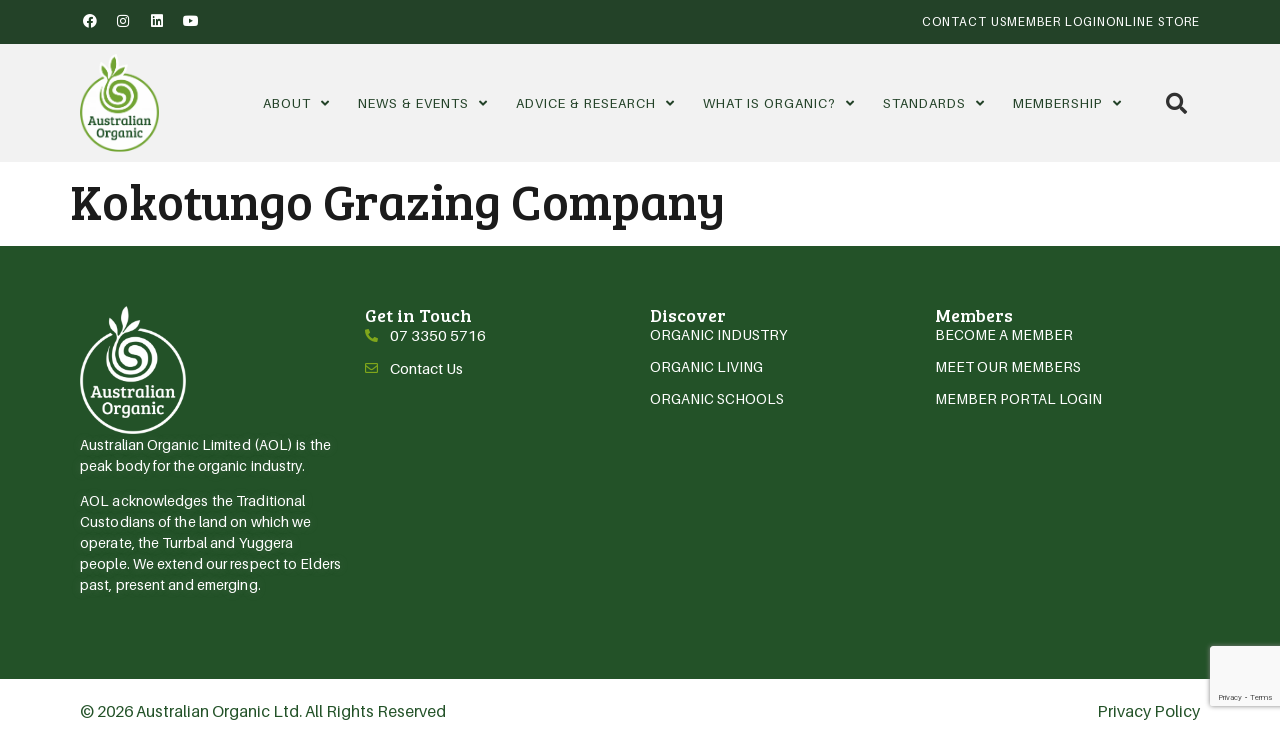

--- FILE ---
content_type: text/html; charset=UTF-8
request_url: https://austorganic.com/location/kokotungo-grazing-company/
body_size: 17584
content:
<!doctype html>
<html lang="en-AU">
<head>
	<meta charset="UTF-8">
	<meta name="viewport" content="width=device-width, initial-scale=1">
	<link rel="profile" href="https://gmpg.org/xfn/11">
	<meta name='robots' content='index, follow, max-image-preview:large, max-snippet:-1, max-video-preview:-1' />

	<!-- This site is optimized with the Yoast SEO Premium plugin v26.6 (Yoast SEO v26.6) - https://yoast.com/wordpress/plugins/seo/ -->
	<title>Kokotungo Grazing Company - Australian Organic</title>
	<link rel="canonical" href="https://austorganic.com/location/kokotungo-grazing-company/" />
	<meta property="og:locale" content="en_US" />
	<meta property="og:type" content="article" />
	<meta property="og:title" content="Kokotungo Grazing Company - Australian Organic" />
	<meta property="og:url" content="https://austorganic.com/location/kokotungo-grazing-company/" />
	<meta property="og:site_name" content="Australian Organic" />
	<meta property="article:publisher" content="https://www.facebook.com/AustOrganicLtd" />
	<meta property="og:image" content="https://austorganic.com/wp-content/uploads/2020/06/kokotungo-grazing-logo.webp" />
	<meta property="og:image:width" content="500" />
	<meta property="og:image:height" content="500" />
	<meta property="og:image:type" content="image/webp" />
	<meta name="twitter:card" content="summary_large_image" />
	<meta name="twitter:site" content="@austorganic" />
	<script type="application/ld+json" class="yoast-schema-graph">{"@context":"https://schema.org","@graph":[{"@type":"WebPage","@id":"https://austorganic.com/location/kokotungo-grazing-company/","url":"https://austorganic.com/location/kokotungo-grazing-company/","name":"Kokotungo Grazing Company - Australian Organic","isPartOf":{"@id":"https://austorganic.com/#website"},"primaryImageOfPage":{"@id":"https://austorganic.com/location/kokotungo-grazing-company/#primaryimage"},"image":{"@id":"https://austorganic.com/location/kokotungo-grazing-company/#primaryimage"},"thumbnailUrl":"https://austorganic.com/wp-content/uploads/2020/06/kokotungo-grazing-logo.webp","datePublished":"2020-06-24T13:41:56+00:00","breadcrumb":{"@id":"https://austorganic.com/location/kokotungo-grazing-company/#breadcrumb"},"inLanguage":"en-AU","potentialAction":[{"@type":"ReadAction","target":["https://austorganic.com/location/kokotungo-grazing-company/"]}]},{"@type":"ImageObject","inLanguage":"en-AU","@id":"https://austorganic.com/location/kokotungo-grazing-company/#primaryimage","url":"https://austorganic.com/wp-content/uploads/2020/06/kokotungo-grazing-logo.webp","contentUrl":"https://austorganic.com/wp-content/uploads/2020/06/kokotungo-grazing-logo.webp","width":500,"height":500},{"@type":"BreadcrumbList","@id":"https://austorganic.com/location/kokotungo-grazing-company/#breadcrumb","itemListElement":[{"@type":"ListItem","position":1,"name":"locations","item":"https://austorganic.com/certified-organic-directory1/"},{"@type":"ListItem","position":2,"name":"Kokotungo Grazing Company"}]},{"@type":"WebSite","@id":"https://austorganic.com/#website","url":"https://austorganic.com/","name":"Australian Organic","description":"","publisher":{"@id":"https://austorganic.com/#organization"},"potentialAction":[{"@type":"SearchAction","target":{"@type":"EntryPoint","urlTemplate":"https://austorganic.com/?s={search_term_string}"},"query-input":{"@type":"PropertyValueSpecification","valueRequired":true,"valueName":"search_term_string"}}],"inLanguage":"en-AU"},{"@type":"Organization","@id":"https://austorganic.com/#organization","name":"Australian Organic","url":"https://austorganic.com/","logo":{"@type":"ImageObject","inLanguage":"en-AU","@id":"https://austorganic.com/#/schema/logo/image/","url":"https://austorganic.com/wp-content/uploads/2023/08/AOL_Primary_Logo.svg","contentUrl":"https://austorganic.com/wp-content/uploads/2023/08/AOL_Primary_Logo.svg","caption":"Australian Organic"},"image":{"@id":"https://austorganic.com/#/schema/logo/image/"},"sameAs":["https://www.facebook.com/AustOrganicLtd","https://x.com/austorganic","https://www.instagram.com/australianorganic/","https://au.linkedin.com/organization-guest/company/austorganic","https://www.youtube.com/channel/UCp8Ua07mv4THuT9qdZ53vPQ"]}]}</script>
	<!-- / Yoast SEO Premium plugin. -->


<link rel='dns-prefetch' href='//www.google.com' />
<link rel="alternate" type="application/rss+xml" title="Australian Organic &raquo; Feed" href="https://austorganic.com/feed/" />
<link rel="alternate" type="application/rss+xml" title="Australian Organic &raquo; Comments Feed" href="https://austorganic.com/comments/feed/" />
<link rel="alternate" type="application/rss+xml" title="Australian Organic &raquo; Kokotungo Grazing Company Comments Feed" href="https://austorganic.com/location/kokotungo-grazing-company/feed/" />
<link rel="alternate" title="oEmbed (JSON)" type="application/json+oembed" href="https://austorganic.com/wp-json/oembed/1.0/embed?url=https%3A%2F%2Faustorganic.com%2Flocation%2Fkokotungo-grazing-company%2F" />
<link rel="alternate" title="oEmbed (XML)" type="text/xml+oembed" href="https://austorganic.com/wp-json/oembed/1.0/embed?url=https%3A%2F%2Faustorganic.com%2Flocation%2Fkokotungo-grazing-company%2F&#038;format=xml" />
<style id='wp-img-auto-sizes-contain-inline-css'>
img:is([sizes=auto i],[sizes^="auto," i]){contain-intrinsic-size:3000px 1500px}
/*# sourceURL=wp-img-auto-sizes-contain-inline-css */
</style>
<link rel='stylesheet' id='sbi_styles-css' href='https://austorganic.com/wp-content/plugins/instagram-feed/css/sbi-styles.min.css?ver=6.10.0' media='all' />
<style id='wp-emoji-styles-inline-css'>

	img.wp-smiley, img.emoji {
		display: inline !important;
		border: none !important;
		box-shadow: none !important;
		height: 1em !important;
		width: 1em !important;
		margin: 0 0.07em !important;
		vertical-align: -0.1em !important;
		background: none !important;
		padding: 0 !important;
	}
/*# sourceURL=wp-emoji-styles-inline-css */
</style>
<link rel='stylesheet' id='wp-block-library-css' href='https://austorganic.com/wp-includes/css/dist/block-library/style.min.css?ver=6.9' media='all' />
<style id='global-styles-inline-css'>
:root{--wp--preset--aspect-ratio--square: 1;--wp--preset--aspect-ratio--4-3: 4/3;--wp--preset--aspect-ratio--3-4: 3/4;--wp--preset--aspect-ratio--3-2: 3/2;--wp--preset--aspect-ratio--2-3: 2/3;--wp--preset--aspect-ratio--16-9: 16/9;--wp--preset--aspect-ratio--9-16: 9/16;--wp--preset--color--black: #000000;--wp--preset--color--cyan-bluish-gray: #abb8c3;--wp--preset--color--white: #ffffff;--wp--preset--color--pale-pink: #f78da7;--wp--preset--color--vivid-red: #cf2e2e;--wp--preset--color--luminous-vivid-orange: #ff6900;--wp--preset--color--luminous-vivid-amber: #fcb900;--wp--preset--color--light-green-cyan: #7bdcb5;--wp--preset--color--vivid-green-cyan: #00d084;--wp--preset--color--pale-cyan-blue: #8ed1fc;--wp--preset--color--vivid-cyan-blue: #0693e3;--wp--preset--color--vivid-purple: #9b51e0;--wp--preset--gradient--vivid-cyan-blue-to-vivid-purple: linear-gradient(135deg,rgb(6,147,227) 0%,rgb(155,81,224) 100%);--wp--preset--gradient--light-green-cyan-to-vivid-green-cyan: linear-gradient(135deg,rgb(122,220,180) 0%,rgb(0,208,130) 100%);--wp--preset--gradient--luminous-vivid-amber-to-luminous-vivid-orange: linear-gradient(135deg,rgb(252,185,0) 0%,rgb(255,105,0) 100%);--wp--preset--gradient--luminous-vivid-orange-to-vivid-red: linear-gradient(135deg,rgb(255,105,0) 0%,rgb(207,46,46) 100%);--wp--preset--gradient--very-light-gray-to-cyan-bluish-gray: linear-gradient(135deg,rgb(238,238,238) 0%,rgb(169,184,195) 100%);--wp--preset--gradient--cool-to-warm-spectrum: linear-gradient(135deg,rgb(74,234,220) 0%,rgb(151,120,209) 20%,rgb(207,42,186) 40%,rgb(238,44,130) 60%,rgb(251,105,98) 80%,rgb(254,248,76) 100%);--wp--preset--gradient--blush-light-purple: linear-gradient(135deg,rgb(255,206,236) 0%,rgb(152,150,240) 100%);--wp--preset--gradient--blush-bordeaux: linear-gradient(135deg,rgb(254,205,165) 0%,rgb(254,45,45) 50%,rgb(107,0,62) 100%);--wp--preset--gradient--luminous-dusk: linear-gradient(135deg,rgb(255,203,112) 0%,rgb(199,81,192) 50%,rgb(65,88,208) 100%);--wp--preset--gradient--pale-ocean: linear-gradient(135deg,rgb(255,245,203) 0%,rgb(182,227,212) 50%,rgb(51,167,181) 100%);--wp--preset--gradient--electric-grass: linear-gradient(135deg,rgb(202,248,128) 0%,rgb(113,206,126) 100%);--wp--preset--gradient--midnight: linear-gradient(135deg,rgb(2,3,129) 0%,rgb(40,116,252) 100%);--wp--preset--font-size--small: 13px;--wp--preset--font-size--medium: 20px;--wp--preset--font-size--large: 36px;--wp--preset--font-size--x-large: 42px;--wp--preset--spacing--20: 0.44rem;--wp--preset--spacing--30: 0.67rem;--wp--preset--spacing--40: 1rem;--wp--preset--spacing--50: 1.5rem;--wp--preset--spacing--60: 2.25rem;--wp--preset--spacing--70: 3.38rem;--wp--preset--spacing--80: 5.06rem;--wp--preset--shadow--natural: 6px 6px 9px rgba(0, 0, 0, 0.2);--wp--preset--shadow--deep: 12px 12px 50px rgba(0, 0, 0, 0.4);--wp--preset--shadow--sharp: 6px 6px 0px rgba(0, 0, 0, 0.2);--wp--preset--shadow--outlined: 6px 6px 0px -3px rgb(255, 255, 255), 6px 6px rgb(0, 0, 0);--wp--preset--shadow--crisp: 6px 6px 0px rgb(0, 0, 0);}:root { --wp--style--global--content-size: 800px;--wp--style--global--wide-size: 1200px; }:where(body) { margin: 0; }.wp-site-blocks > .alignleft { float: left; margin-right: 2em; }.wp-site-blocks > .alignright { float: right; margin-left: 2em; }.wp-site-blocks > .aligncenter { justify-content: center; margin-left: auto; margin-right: auto; }:where(.wp-site-blocks) > * { margin-block-start: 24px; margin-block-end: 0; }:where(.wp-site-blocks) > :first-child { margin-block-start: 0; }:where(.wp-site-blocks) > :last-child { margin-block-end: 0; }:root { --wp--style--block-gap: 24px; }:root :where(.is-layout-flow) > :first-child{margin-block-start: 0;}:root :where(.is-layout-flow) > :last-child{margin-block-end: 0;}:root :where(.is-layout-flow) > *{margin-block-start: 24px;margin-block-end: 0;}:root :where(.is-layout-constrained) > :first-child{margin-block-start: 0;}:root :where(.is-layout-constrained) > :last-child{margin-block-end: 0;}:root :where(.is-layout-constrained) > *{margin-block-start: 24px;margin-block-end: 0;}:root :where(.is-layout-flex){gap: 24px;}:root :where(.is-layout-grid){gap: 24px;}.is-layout-flow > .alignleft{float: left;margin-inline-start: 0;margin-inline-end: 2em;}.is-layout-flow > .alignright{float: right;margin-inline-start: 2em;margin-inline-end: 0;}.is-layout-flow > .aligncenter{margin-left: auto !important;margin-right: auto !important;}.is-layout-constrained > .alignleft{float: left;margin-inline-start: 0;margin-inline-end: 2em;}.is-layout-constrained > .alignright{float: right;margin-inline-start: 2em;margin-inline-end: 0;}.is-layout-constrained > .aligncenter{margin-left: auto !important;margin-right: auto !important;}.is-layout-constrained > :where(:not(.alignleft):not(.alignright):not(.alignfull)){max-width: var(--wp--style--global--content-size);margin-left: auto !important;margin-right: auto !important;}.is-layout-constrained > .alignwide{max-width: var(--wp--style--global--wide-size);}body .is-layout-flex{display: flex;}.is-layout-flex{flex-wrap: wrap;align-items: center;}.is-layout-flex > :is(*, div){margin: 0;}body .is-layout-grid{display: grid;}.is-layout-grid > :is(*, div){margin: 0;}body{padding-top: 0px;padding-right: 0px;padding-bottom: 0px;padding-left: 0px;}a:where(:not(.wp-element-button)){text-decoration: underline;}:root :where(.wp-element-button, .wp-block-button__link){background-color: #32373c;border-width: 0;color: #fff;font-family: inherit;font-size: inherit;font-style: inherit;font-weight: inherit;letter-spacing: inherit;line-height: inherit;padding-top: calc(0.667em + 2px);padding-right: calc(1.333em + 2px);padding-bottom: calc(0.667em + 2px);padding-left: calc(1.333em + 2px);text-decoration: none;text-transform: inherit;}.has-black-color{color: var(--wp--preset--color--black) !important;}.has-cyan-bluish-gray-color{color: var(--wp--preset--color--cyan-bluish-gray) !important;}.has-white-color{color: var(--wp--preset--color--white) !important;}.has-pale-pink-color{color: var(--wp--preset--color--pale-pink) !important;}.has-vivid-red-color{color: var(--wp--preset--color--vivid-red) !important;}.has-luminous-vivid-orange-color{color: var(--wp--preset--color--luminous-vivid-orange) !important;}.has-luminous-vivid-amber-color{color: var(--wp--preset--color--luminous-vivid-amber) !important;}.has-light-green-cyan-color{color: var(--wp--preset--color--light-green-cyan) !important;}.has-vivid-green-cyan-color{color: var(--wp--preset--color--vivid-green-cyan) !important;}.has-pale-cyan-blue-color{color: var(--wp--preset--color--pale-cyan-blue) !important;}.has-vivid-cyan-blue-color{color: var(--wp--preset--color--vivid-cyan-blue) !important;}.has-vivid-purple-color{color: var(--wp--preset--color--vivid-purple) !important;}.has-black-background-color{background-color: var(--wp--preset--color--black) !important;}.has-cyan-bluish-gray-background-color{background-color: var(--wp--preset--color--cyan-bluish-gray) !important;}.has-white-background-color{background-color: var(--wp--preset--color--white) !important;}.has-pale-pink-background-color{background-color: var(--wp--preset--color--pale-pink) !important;}.has-vivid-red-background-color{background-color: var(--wp--preset--color--vivid-red) !important;}.has-luminous-vivid-orange-background-color{background-color: var(--wp--preset--color--luminous-vivid-orange) !important;}.has-luminous-vivid-amber-background-color{background-color: var(--wp--preset--color--luminous-vivid-amber) !important;}.has-light-green-cyan-background-color{background-color: var(--wp--preset--color--light-green-cyan) !important;}.has-vivid-green-cyan-background-color{background-color: var(--wp--preset--color--vivid-green-cyan) !important;}.has-pale-cyan-blue-background-color{background-color: var(--wp--preset--color--pale-cyan-blue) !important;}.has-vivid-cyan-blue-background-color{background-color: var(--wp--preset--color--vivid-cyan-blue) !important;}.has-vivid-purple-background-color{background-color: var(--wp--preset--color--vivid-purple) !important;}.has-black-border-color{border-color: var(--wp--preset--color--black) !important;}.has-cyan-bluish-gray-border-color{border-color: var(--wp--preset--color--cyan-bluish-gray) !important;}.has-white-border-color{border-color: var(--wp--preset--color--white) !important;}.has-pale-pink-border-color{border-color: var(--wp--preset--color--pale-pink) !important;}.has-vivid-red-border-color{border-color: var(--wp--preset--color--vivid-red) !important;}.has-luminous-vivid-orange-border-color{border-color: var(--wp--preset--color--luminous-vivid-orange) !important;}.has-luminous-vivid-amber-border-color{border-color: var(--wp--preset--color--luminous-vivid-amber) !important;}.has-light-green-cyan-border-color{border-color: var(--wp--preset--color--light-green-cyan) !important;}.has-vivid-green-cyan-border-color{border-color: var(--wp--preset--color--vivid-green-cyan) !important;}.has-pale-cyan-blue-border-color{border-color: var(--wp--preset--color--pale-cyan-blue) !important;}.has-vivid-cyan-blue-border-color{border-color: var(--wp--preset--color--vivid-cyan-blue) !important;}.has-vivid-purple-border-color{border-color: var(--wp--preset--color--vivid-purple) !important;}.has-vivid-cyan-blue-to-vivid-purple-gradient-background{background: var(--wp--preset--gradient--vivid-cyan-blue-to-vivid-purple) !important;}.has-light-green-cyan-to-vivid-green-cyan-gradient-background{background: var(--wp--preset--gradient--light-green-cyan-to-vivid-green-cyan) !important;}.has-luminous-vivid-amber-to-luminous-vivid-orange-gradient-background{background: var(--wp--preset--gradient--luminous-vivid-amber-to-luminous-vivid-orange) !important;}.has-luminous-vivid-orange-to-vivid-red-gradient-background{background: var(--wp--preset--gradient--luminous-vivid-orange-to-vivid-red) !important;}.has-very-light-gray-to-cyan-bluish-gray-gradient-background{background: var(--wp--preset--gradient--very-light-gray-to-cyan-bluish-gray) !important;}.has-cool-to-warm-spectrum-gradient-background{background: var(--wp--preset--gradient--cool-to-warm-spectrum) !important;}.has-blush-light-purple-gradient-background{background: var(--wp--preset--gradient--blush-light-purple) !important;}.has-blush-bordeaux-gradient-background{background: var(--wp--preset--gradient--blush-bordeaux) !important;}.has-luminous-dusk-gradient-background{background: var(--wp--preset--gradient--luminous-dusk) !important;}.has-pale-ocean-gradient-background{background: var(--wp--preset--gradient--pale-ocean) !important;}.has-electric-grass-gradient-background{background: var(--wp--preset--gradient--electric-grass) !important;}.has-midnight-gradient-background{background: var(--wp--preset--gradient--midnight) !important;}.has-small-font-size{font-size: var(--wp--preset--font-size--small) !important;}.has-medium-font-size{font-size: var(--wp--preset--font-size--medium) !important;}.has-large-font-size{font-size: var(--wp--preset--font-size--large) !important;}.has-x-large-font-size{font-size: var(--wp--preset--font-size--x-large) !important;}
:root :where(.wp-block-pullquote){font-size: 1.5em;line-height: 1.6;}
/*# sourceURL=global-styles-inline-css */
</style>
<link rel='stylesheet' id='ctf_styles-css' href='https://austorganic.com/wp-content/plugins/custom-twitter-feeds/css/ctf-styles.min.css?ver=2.3.1' media='all' />
<link rel='stylesheet' id='hello-elementor-css' href='https://austorganic.com/wp-content/themes/hello-elementor/assets/css/reset.css?ver=3.4.5' media='all' />
<link rel='stylesheet' id='hello-elementor-theme-style-css' href='https://austorganic.com/wp-content/themes/hello-elementor/assets/css/theme.css?ver=3.4.5' media='all' />
<link rel='stylesheet' id='hello-elementor-header-footer-css' href='https://austorganic.com/wp-content/themes/hello-elementor/assets/css/header-footer.css?ver=3.4.5' media='all' />
<link rel='stylesheet' id='elementor-frontend-css' href='https://austorganic.com/wp-content/plugins/elementor/assets/css/frontend.min.css?ver=3.33.6' media='all' />
<link rel='stylesheet' id='elementor-post-5-css' href='https://austorganic.com/wp-content/uploads/elementor/css/post-5.css?ver=1767911163' media='all' />
<link rel='stylesheet' id='widget-social-icons-css' href='https://austorganic.com/wp-content/plugins/elementor/assets/css/widget-social-icons.min.css?ver=3.33.6' media='all' />
<link rel='stylesheet' id='e-apple-webkit-css' href='https://austorganic.com/wp-content/plugins/elementor/assets/css/conditionals/apple-webkit.min.css?ver=3.33.6' media='all' />
<link rel='stylesheet' id='widget-icon-list-css' href='https://austorganic.com/wp-content/plugins/elementor/assets/css/widget-icon-list.min.css?ver=3.33.6' media='all' />
<link rel='stylesheet' id='widget-image-css' href='https://austorganic.com/wp-content/plugins/elementor/assets/css/widget-image.min.css?ver=3.33.6' media='all' />
<link rel='stylesheet' id='widget-nav-menu-css' href='https://austorganic.com/wp-content/plugins/elementor-pro/assets/css/widget-nav-menu.min.css?ver=3.33.2' media='all' />
<link rel='stylesheet' id='widget-search-form-css' href='https://austorganic.com/wp-content/plugins/elementor-pro/assets/css/widget-search-form.min.css?ver=3.33.2' media='all' />
<link rel='stylesheet' id='elementor-icons-shared-0-css' href='https://austorganic.com/wp-content/plugins/elementor/assets/lib/font-awesome/css/fontawesome.min.css?ver=5.15.3' media='all' />
<link rel='stylesheet' id='elementor-icons-fa-solid-css' href='https://austorganic.com/wp-content/plugins/elementor/assets/lib/font-awesome/css/solid.min.css?ver=5.15.3' media='all' />
<link rel='stylesheet' id='widget-heading-css' href='https://austorganic.com/wp-content/plugins/elementor/assets/css/widget-heading.min.css?ver=3.33.6' media='all' />
<link rel='stylesheet' id='elementor-icons-css' href='https://austorganic.com/wp-content/plugins/elementor/assets/lib/eicons/css/elementor-icons.min.css?ver=5.44.0' media='all' />
<link rel='stylesheet' id='sbistyles-css' href='https://austorganic.com/wp-content/plugins/instagram-feed/css/sbi-styles.min.css?ver=6.10.0' media='all' />
<link rel='stylesheet' id='elementor-post-17126-css' href='https://austorganic.com/wp-content/uploads/elementor/css/post-17126.css?ver=1767911164' media='all' />
<link rel='stylesheet' id='elementor-post-17121-css' href='https://austorganic.com/wp-content/uploads/elementor/css/post-17121.css?ver=1767911164' media='all' />
<link rel='stylesheet' id='hello-elementor-child-style-css' href='https://austorganic.com/wp-content/themes/hello-theme-child-master/style.css?ver=2.0.0' media='all' />
<link rel='stylesheet' id='eael-general-css' href='https://austorganic.com/wp-content/plugins/essential-addons-for-elementor-lite/assets/front-end/css/view/general.min.css?ver=6.5.4' media='all' />
<link rel='stylesheet' id='elementor-gf-breeserif-css' href='https://fonts.googleapis.com/css?family=Bree+Serif:100,100italic,200,200italic,300,300italic,400,400italic,500,500italic,600,600italic,700,700italic,800,800italic,900,900italic&#038;display=swap' media='all' />
<link rel='stylesheet' id='elementor-gf-roboto-css' href='https://fonts.googleapis.com/css?family=Roboto:100,100italic,200,200italic,300,300italic,400,400italic,500,500italic,600,600italic,700,700italic,800,800italic,900,900italic&#038;display=swap' media='all' />
<link rel='stylesheet' id='elementor-icons-fa-brands-css' href='https://austorganic.com/wp-content/plugins/elementor/assets/lib/font-awesome/css/brands.min.css?ver=5.15.3' media='all' />
<link rel='stylesheet' id='elementor-icons-fa-regular-css' href='https://austorganic.com/wp-content/plugins/elementor/assets/lib/font-awesome/css/regular.min.css?ver=5.15.3' media='all' />
<script src="https://austorganic.com/wp-includes/js/jquery/jquery.min.js?ver=3.7.1" id="jquery-core-js"></script>
<script src="https://austorganic.com/wp-includes/js/jquery/jquery-migrate.min.js?ver=3.4.1" id="jquery-migrate-js"></script>
<link rel="https://api.w.org/" href="https://austorganic.com/wp-json/" /><link rel="alternate" title="JSON" type="application/json" href="https://austorganic.com/wp-json/wp/v2/location/8055" /><link rel="EditURI" type="application/rsd+xml" title="RSD" href="https://austorganic.com/xmlrpc.php?rsd" />
<meta name="generator" content="WordPress 6.9" />
<link rel='shortlink' href='https://austorganic.com/?p=8055' />
<meta name="generator" content="Elementor 3.33.6; features: additional_custom_breakpoints; settings: css_print_method-external, google_font-enabled, font_display-swap">
<!-- Google Tag Manager -->
<script>(function(w,d,s,l,i){w[l]=w[l]||[];w[l].push({'gtm.start':
new Date().getTime(),event:'gtm.js'});var f=d.getElementsByTagName(s)[0],
j=d.createElement(s),dl=l!='dataLayer'?'&l='+l:'';j.async=true;j.src=
'https://www.googletagmanager.com/gtm.js?id='+i+dl;f.parentNode.insertBefore(j,f);
})(window,document,'script','dataLayer','GTM-NHXN54M');</script>
<!-- End Google Tag Manager -->
<!-- Google tag (gtag.js) -->
<script async src="https://www.googletagmanager.com/gtag/js?id=G-Z7VEDW7HH2"></script>
<script>
  window.dataLayer = window.dataLayer || [];
  function gtag(){dataLayer.push(arguments);}
  gtag('js', new Date());

  gtag('config', 'G-Z7VEDW7HH2');
	</script>
<script>

!function(f,b,e,v,n,t,s)

{if(f.fbq)return;n=f.fbq=function(){n.callMethod?

n.callMethod.apply(n,arguments):n.queue.push(arguments)};

if(!f._fbq)f._fbq=n;n.push=n;n.loaded=!0;n.version='2.0';

n.queue=[];t=b.createElement(e);t.async=!0;

t.src=v;s=b.getElementsByTagName(e)[0];

s.parentNode.insertBefore(t,s)}(window,document,'script',

'https://connect.facebook.net/en_US/fbevents.js');


fbq('init', '465157480662478'); 

fbq('track', 'PageView');

</script>

<noscript>

<img height="1" width="1" src="https://www.facebook.com/tr?id=465157480662478&ev=PageView&noscript=1"/>

</noscript>

<!-- End Facebook Pixel Code -->	
			<style>
				.e-con.e-parent:nth-of-type(n+4):not(.e-lazyloaded):not(.e-no-lazyload),
				.e-con.e-parent:nth-of-type(n+4):not(.e-lazyloaded):not(.e-no-lazyload) * {
					background-image: none !important;
				}
				@media screen and (max-height: 1024px) {
					.e-con.e-parent:nth-of-type(n+3):not(.e-lazyloaded):not(.e-no-lazyload),
					.e-con.e-parent:nth-of-type(n+3):not(.e-lazyloaded):not(.e-no-lazyload) * {
						background-image: none !important;
					}
				}
				@media screen and (max-height: 640px) {
					.e-con.e-parent:nth-of-type(n+2):not(.e-lazyloaded):not(.e-no-lazyload),
					.e-con.e-parent:nth-of-type(n+2):not(.e-lazyloaded):not(.e-no-lazyload) * {
						background-image: none !important;
					}
				}
			</style>
			<link rel="icon" href="https://austorganic.com/wp-content/uploads/2023/10/favicon.webp" sizes="32x32" />
<link rel="icon" href="https://austorganic.com/wp-content/uploads/2023/10/favicon.webp" sizes="192x192" />
<link rel="apple-touch-icon" href="https://austorganic.com/wp-content/uploads/2023/10/favicon.webp" />
<meta name="msapplication-TileImage" content="https://austorganic.com/wp-content/uploads/2023/10/favicon.webp" />
		<style id="wp-custom-css">
			body #gform_wrapper_3 .gform_footer input[type=submit] {
    background-color: #80a61b !important;
    text-transform: uppercase !important;
    width: auto; /* or you can specify a fixed width, e.g., 150px */
    height: 50px; /* Adjust as needed */
    padding: 10px 50px 10px; /* Adjust top/bottom and left/right padding as needed */
    font-size: 18px; /* Adjust font size as needed */   
}

body #gform_wrapper_3 .gform_footer {
    display: flex;
    justify-content: center; /* Horizontally center the contents */
    align-items: center; /* Vertically center the contents, if needed */
}
body #gform_wrapper_3 .gform_required_legend {
	display:none;
}

/* */

body #gform_wrapper_4 .gform_footer input[type=submit] {
    background-color: #80a61b !important;
    text-transform: uppercase !important;
    width: auto; /* or you can specify a fixed width, e.g., 150px */
    height: 50px; /* Adjust as needed */
    padding: 10px 50px 10px; /* Adjust top/bottom and left/right padding as needed */
    font-size: 18px; /* Adjust font size as needed */   
}

body #gform_wrapper_4 .gform_footer {
    display: flex;
    justify-content: center; /* Horizontally center the contents */
    align-items: center; /* Vertically center the contents, if needed */
}
body #gform_wrapper_4 .gform_required_legend {
	display:none;
}

/* */


/* */

body #gform_wrapper_42 .gform_footer input[type=submit] {
    background-color: #80a61b !important;
    text-transform: uppercase !important;
    width: auto; /* or you can specify a fixed width, e.g., 150px */
    height: 50px; /* Adjust as needed */
    padding: 10px 50px 10px; /* Adjust top/bottom and left/right padding as needed */
    font-size: 18px; /* Adjust font size as needed */   
}

body #gform_wrapper_42 .gform_footer {
    display: flex;
    justify-content: center; /* Horizontally center the contents */
    align-items: center; /* Vertically center the contents, if needed */
}
body #gform_wrapper_42 .gform_required_legend {
	display:none;
}


/* */

body #ginput_base_price_42_30 {
    list-style: none outside none;
    outline: none;
    overflow: visible;
    display: block;
    box-sizing: border-box;
    width: 100%;
    height: 2.4375rem;
    margin: 0 0 1rem;
    padding: .5rem;
    border: 1px solid #cacaca;
    border-radius: 0;
    font-family: inherit;
    font-size: 1rem;
    font-weight: 400;
    line-height: 1.5;
    color: #0a0a0a;
    transition: box-shadow .5s,border-color .25s ease-in-out;
    appearance: none;
    box-shadow: none;
    background-color: #e6e6e6;
    cursor: not-allowed;
}
		</style>
		<meta name="traceparent" content="00-9c0fee578f540ecd0000001768926360-9c0fee578f540ecd-01"></head>
<body class="wp-singular location-template-default single single-location postid-8055 wp-custom-logo wp-embed-responsive wp-theme-hello-elementor wp-child-theme-hello-theme-child-master eio-default hello-elementor-default elementor-default elementor-kit-5">

		<!-- Google Tag Manager (noscript) -->
<noscript><iframe src="https://www.googletagmanager.com/ns.html?id=GTM-NHXN54M" height="0" width="0" style="display:none;visibility:hidden"></iframe></noscript>
<!-- End Google Tag Manager (noscript) -->

<a class="skip-link screen-reader-text" href="#content">Skip to content</a>

		<header data-elementor-type="header" data-elementor-id="17126" class="elementor elementor-17126 elementor-location-header" data-elementor-post-type="elementor_library">
					<section class="elementor-section elementor-top-section elementor-element elementor-element-5b5ed3d elementor-section-content-middle elementor-section-boxed elementor-section-height-default elementor-section-height-default" data-id="5b5ed3d" data-element_type="section" data-settings="{&quot;background_background&quot;:&quot;classic&quot;}">
						<div class="elementor-container elementor-column-gap-default">
					<div class="elementor-column elementor-col-50 elementor-top-column elementor-element elementor-element-d8965c2" data-id="d8965c2" data-element_type="column">
			<div class="elementor-widget-wrap elementor-element-populated">
						<div class="elementor-element elementor-element-6d840f0 e-grid-align-left e-grid-align-mobile-left elementor-shape-rounded elementor-grid-0 elementor-widget elementor-widget-social-icons" data-id="6d840f0" data-element_type="widget" data-widget_type="social-icons.default">
				<div class="elementor-widget-container">
							<div class="elementor-social-icons-wrapper elementor-grid" role="list">
							<span class="elementor-grid-item" role="listitem">
					<a class="elementor-icon elementor-social-icon elementor-social-icon-facebook elementor-repeater-item-68b4237" href="https://www.facebook.com/AustOrganicLtd/" target="_blank">
						<span class="elementor-screen-only">Facebook</span>
						<i aria-hidden="true" class="fab fa-facebook"></i>					</a>
				</span>
							<span class="elementor-grid-item" role="listitem">
					<a class="elementor-icon elementor-social-icon elementor-social-icon-instagram elementor-repeater-item-94d996a" href="https://www.instagram.com/australianorganic/" target="_blank">
						<span class="elementor-screen-only">Instagram</span>
						<i aria-hidden="true" class="fab fa-instagram"></i>					</a>
				</span>
							<span class="elementor-grid-item" role="listitem">
					<a class="elementor-icon elementor-social-icon elementor-social-icon-linkedin elementor-repeater-item-533d0ef" href="https://au.linkedin.com/organization-guest/company/austorganic" target="_blank">
						<span class="elementor-screen-only">Linkedin</span>
						<i aria-hidden="true" class="fab fa-linkedin"></i>					</a>
				</span>
							<span class="elementor-grid-item" role="listitem">
					<a class="elementor-icon elementor-social-icon elementor-social-icon-youtube elementor-repeater-item-cf476ea" href="https://www.youtube.com/channel/UCp8Ua07mv4THuT9qdZ53vPQ" target="_blank">
						<span class="elementor-screen-only">Youtube</span>
						<i aria-hidden="true" class="fab fa-youtube"></i>					</a>
				</span>
					</div>
						</div>
				</div>
					</div>
		</div>
				<div class="elementor-column elementor-col-50 elementor-top-column elementor-element elementor-element-a5b0a93" data-id="a5b0a93" data-element_type="column">
			<div class="elementor-widget-wrap elementor-element-populated">
						<div class="elementor-element elementor-element-6903a0d elementor-icon-list--layout-inline elementor-align-right elementor-list-item-link-full_width elementor-widget elementor-widget-icon-list" data-id="6903a0d" data-element_type="widget" data-widget_type="icon-list.default">
				<div class="elementor-widget-container">
							<ul class="elementor-icon-list-items elementor-inline-items">
							<li class="elementor-icon-list-item elementor-inline-item">
											<a href="https://austorganic.com/about-us/contact/">

											<span class="elementor-icon-list-text">CONTACT US</span>
											</a>
									</li>
								<li class="elementor-icon-list-item elementor-inline-item">
											<a href="https://online.austorganic.com/my-account/">

											<span class="elementor-icon-list-text"> MEMBER LOGIN</span>
											</a>
									</li>
								<li class="elementor-icon-list-item elementor-inline-item">
											<a href="https://online.austorganic.com/store/" target="_blank">

											<span class="elementor-icon-list-text">ONLINE STORE</span>
											</a>
									</li>
						</ul>
						</div>
				</div>
					</div>
		</div>
					</div>
		</section>
				<section class="elementor-section elementor-top-section elementor-element elementor-element-6836642 elementor-section-content-middle elementor-section-boxed elementor-section-height-default elementor-section-height-default" data-id="6836642" data-element_type="section" data-settings="{&quot;background_background&quot;:&quot;classic&quot;}">
						<div class="elementor-container elementor-column-gap-default">
					<div class="elementor-column elementor-col-33 elementor-top-column elementor-element elementor-element-9293c04" data-id="9293c04" data-element_type="column">
			<div class="elementor-widget-wrap elementor-element-populated">
						<div class="elementor-element elementor-element-abf1482 elementor-widget elementor-widget-image" data-id="abf1482" data-element_type="widget" data-widget_type="image.default">
				<div class="elementor-widget-container">
																<a href="https://austorganic.com">
							<img src="https://austorganic.com/wp-content/uploads/2023/08/AOL_Primary_Logo.svg" class="attachment-full size-full wp-image-16188" alt="AOL_Primary_Logo" />								</a>
															</div>
				</div>
					</div>
		</div>
				<div class="elementor-column elementor-col-33 elementor-top-column elementor-element elementor-element-36b58a1" data-id="36b58a1" data-element_type="column">
			<div class="elementor-widget-wrap elementor-element-populated">
						<div class="elementor-element elementor-element-7cf3d7c elementor-nav-menu__align-end elementor-nav-menu--stretch elementor-nav-menu--dropdown-tablet elementor-nav-menu__text-align-aside elementor-nav-menu--toggle elementor-nav-menu--burger elementor-widget elementor-widget-nav-menu" data-id="7cf3d7c" data-element_type="widget" data-settings="{&quot;submenu_icon&quot;:{&quot;value&quot;:&quot;&lt;i class=\&quot;fas fa-angle-down\&quot; aria-hidden=\&quot;true\&quot;&gt;&lt;\/i&gt;&quot;,&quot;library&quot;:&quot;fa-solid&quot;},&quot;full_width&quot;:&quot;stretch&quot;,&quot;layout&quot;:&quot;horizontal&quot;,&quot;toggle&quot;:&quot;burger&quot;}" data-widget_type="nav-menu.default">
				<div class="elementor-widget-container">
								<nav aria-label="Menu" class="elementor-nav-menu--main elementor-nav-menu__container elementor-nav-menu--layout-horizontal e--pointer-underline e--animation-fade">
				<ul id="menu-1-7cf3d7c" class="elementor-nav-menu"><li class="menu-item menu-item-type-post_type menu-item-object-page menu-item-has-children menu-item-17023"><a href="https://austorganic.com/about-us/" class="elementor-item">About</a>
<ul class="sub-menu elementor-nav-menu--dropdown">
	<li class="menu-item menu-item-type-post_type menu-item-object-page menu-item-17058"><a href="https://austorganic.com/about-us/" class="elementor-sub-item">About AOL</a></li>
	<li class="menu-item menu-item-type-post_type menu-item-object-page menu-item-17036"><a href="https://austorganic.com/about-us/what-we-do/" class="elementor-sub-item">What We Do</a></li>
	<li class="menu-item menu-item-type-post_type menu-item-object-page menu-item-17040"><a href="https://austorganic.com/about-us/our-history/" class="elementor-sub-item">Our History</a></li>
	<li class="menu-item menu-item-type-post_type menu-item-object-page menu-item-has-children menu-item-17109"><a href="https://austorganic.com/our-policy-initiatives/" class="elementor-sub-item">Our Policy Initiatives</a>
	<ul class="sub-menu elementor-nav-menu--dropdown">
		<li class="menu-item menu-item-type-post_type menu-item-object-page menu-item-17113"><a href="https://austorganic.com/about-us/animal-welfare-position/" class="elementor-sub-item">Animal Welfare <br>Position</a></li>
		<li class="menu-item menu-item-type-post_type menu-item-object-page menu-item-17111"><a href="https://austorganic.com/about-us/climate-change-position/" class="elementor-sub-item">Climate Change <br>Position</a></li>
		<li class="menu-item menu-item-type-post_type menu-item-object-page menu-item-17112"><a href="https://austorganic.com/about-us/gmos-position/" class="elementor-sub-item">GMO Position</a></li>
		<li class="menu-item menu-item-type-post_type menu-item-object-page menu-item-17110"><a href="https://austorganic.com/about-us/soil-health-position/" class="elementor-sub-item">Soil Health Position</a></li>
	</ul>
</li>
	<li class="menu-item menu-item-type-post_type menu-item-object-page menu-item-35036"><a href="https://austorganic.com/national-organic-standard-bill-2024/" class="elementor-sub-item">Domestic Regulation</a></li>
	<li class="menu-item menu-item-type-post_type menu-item-object-page menu-item-17105"><a href="https://austorganic.com/bud-guarantee/" class="elementor-sub-item">The Bud Guarantee</a></li>
	<li class="menu-item menu-item-type-post_type menu-item-object-page menu-item-17033"><a href="https://austorganic.com/about-us/our-partners/" class="elementor-sub-item">Our Partners</a></li>
	<li class="menu-item menu-item-type-post_type menu-item-object-page menu-item-has-children menu-item-17034"><a href="https://austorganic.com/about-us/our-structure/" class="elementor-sub-item">Our Structure</a>
	<ul class="sub-menu elementor-nav-menu--dropdown">
		<li class="menu-item menu-item-type-post_type menu-item-object-page menu-item-17032"><a href="https://austorganic.com/about-us/advisory-committees/" class="elementor-sub-item">Advisory Committees</a></li>
		<li class="menu-item menu-item-type-post_type menu-item-object-page menu-item-17072"><a href="https://austorganic.com/about-us/our-structure/our-board/" class="elementor-sub-item">Our Board</a></li>
		<li class="menu-item menu-item-type-post_type menu-item-object-page menu-item-17071"><a href="https://austorganic.com/about-us/our-structure/our-team/" class="elementor-sub-item">Our Team</a></li>
	</ul>
</li>
	<li class="menu-item menu-item-type-post_type menu-item-object-page menu-item-has-children menu-item-17042"><a href="https://austorganic.com/certified-organic-directory/" class="elementor-sub-item">Certified Organic <br>Directory</a>
	<ul class="sub-menu elementor-nav-menu--dropdown">
		<li class="menu-item menu-item-type-post_type menu-item-object-page menu-item-17041"><a href="https://austorganic.com/certified-organic-directory/get-listed/" class="elementor-sub-item">Get Listed</a></li>
		<li class="menu-item menu-item-type-post_type menu-item-object-page menu-item-17067"><a href="https://austorganic.com/certified-organic-directory/" class="elementor-sub-item">Search Directory</a></li>
	</ul>
</li>
	<li class="menu-item menu-item-type-post_type menu-item-object-page menu-item-17056"><a href="https://austorganic.com/about-us/faqs/" class="elementor-sub-item">FAQ’s</a></li>
	<li class="menu-item menu-item-type-post_type menu-item-object-page menu-item-17055"><a href="https://austorganic.com/about-us/contact/" class="elementor-sub-item">Contact Us</a></li>
</ul>
</li>
<li class="menu-item menu-item-type-post_type menu-item-object-page menu-item-has-children menu-item-17024"><a href="https://austorganic.com/news-and-events/" class="elementor-item">News &#038; Events</a>
<ul class="sub-menu elementor-nav-menu--dropdown">
	<li class="menu-item menu-item-type-post_type menu-item-object-page menu-item-17074"><a href="https://austorganic.com/news-and-events/events-webinars/" class="elementor-sub-item">Events &#038; Webinars</a></li>
	<li class="menu-item menu-item-type-post_type menu-item-object-page menu-item-17079"><a href="https://austorganic.com/news-and-events/agm/" class="elementor-sub-item">Annual General Meeting</a></li>
	<li class="menu-item menu-item-type-post_type menu-item-object-page menu-item-has-children menu-item-17052"><a href="https://austorganic.com/news-and-events/industry-awards/" class="elementor-sub-item">Industry Awards</a>
	<ul class="sub-menu elementor-nav-menu--dropdown">
		<li class="menu-item menu-item-type-post_type menu-item-object-page menu-item-33221"><a href="https://austorganic.com/news-and-events-industry-awards-awards-2025/" class="elementor-sub-item">2025 Finalists</a></li>
		<li class="menu-item menu-item-type-post_type menu-item-object-page menu-item-31523"><a href="https://austorganic.com/news-and-events/industry-awards/awards-2024/" class="elementor-sub-item">Awards 2024</a></li>
		<li class="menu-item menu-item-type-post_type menu-item-object-page menu-item-has-children menu-item-17101"><a href="https://austorganic.com/news-and-events/industry-awards/awards-2022/" class="elementor-sub-item">Awards 2022</a>
		<ul class="sub-menu elementor-nav-menu--dropdown">
			<li class="menu-item menu-item-type-post_type menu-item-object-page menu-item-17102"><a href="https://austorganic.com/news-and-events/industry-awards/awards-2022/awards-2022-finalists/" class="elementor-sub-item">2022 Finalists</a></li>
			<li class="menu-item menu-item-type-post_type menu-item-object-page menu-item-17103"><a href="https://austorganic.com/news-and-events/industry-awards/awards-2022/awards-2022-winners/" class="elementor-sub-item">2022 Winners</a></li>
		</ul>
</li>
		<li class="menu-item menu-item-type-post_type menu-item-object-page menu-item-has-children menu-item-17084"><a href="https://austorganic.com/news-and-events/industry-awards/awards-2021/" class="elementor-sub-item">Awards 2021</a>
		<ul class="sub-menu elementor-nav-menu--dropdown">
			<li class="menu-item menu-item-type-post_type menu-item-object-page menu-item-17085"><a href="https://austorganic.com/news-and-events/industry-awards/awards-2021/awards-2021-finalists/" class="elementor-sub-item">2021 Finalists</a></li>
			<li class="menu-item menu-item-type-post_type menu-item-object-page menu-item-17086"><a href="https://austorganic.com/news-and-events/industry-awards/awards-2021/awards-2021-winners/" class="elementor-sub-item">2021 Winners</a></li>
		</ul>
</li>
		<li class="menu-item menu-item-type-post_type menu-item-object-page menu-item-17063"><a href="https://austorganic.com/news-and-events/industry-awards/awards-2019/" class="elementor-sub-item">Awards 2019</a></li>
		<li class="menu-item menu-item-type-post_type menu-item-object-page menu-item-17070"><a href="https://austorganic.com/news-and-events/industry-awards/awards-2018/" class="elementor-sub-item">Awards 2018</a></li>
	</ul>
</li>
	<li class="menu-item menu-item-type-post_type menu-item-object-page menu-item-17073"><a href="https://austorganic.com/awareness-month/" class="elementor-sub-item">Awareness Month</a></li>
	<li class="menu-item menu-item-type-custom menu-item-object-custom menu-item-has-children menu-item-17019"><a href="https://austorganic.com/events/australian-organic-conference-2024/" class="elementor-sub-item">Conference</a>
	<ul class="sub-menu elementor-nav-menu--dropdown">
		<li class="menu-item menu-item-type-custom menu-item-object-custom menu-item-17020"><a href="https://austorganic.com/australian-organic-conference-2024/" class="elementor-sub-item">2024 AOL Conference</a></li>
		<li class="menu-item menu-item-type-custom menu-item-object-custom menu-item-17021"><a href="https://austorganic.com/events/australian-organic-conference-2022/" class="elementor-sub-item">2022 AOL Conference</a></li>
	</ul>
</li>
	<li class="menu-item menu-item-type-custom menu-item-object-custom menu-item-has-children menu-item-17016"><a href="https://austorganic.com/news-and-events/australian-organic-wine-awards-2023/" class="elementor-sub-item">Organic Wine Awards</a>
	<ul class="sub-menu elementor-nav-menu--dropdown">
		<li class="menu-item menu-item-type-post_type menu-item-object-page menu-item-17108"><a href="https://austorganic.com/news-and-events/australian-organic-wine-awards-2023/" class="elementor-sub-item">2023</a></li>
		<li class="menu-item menu-item-type-custom menu-item-object-custom menu-item-17018"><a href="https://austorganic.com/news-and-events/australian-organic-wine-awards-2021/" class="elementor-sub-item">2021</a></li>
		<li class="menu-item menu-item-type-custom menu-item-object-custom menu-item-17017"><a href="https://austorganic.com/news-and-events/australian-organic-wine-awards-2020/" class="elementor-sub-item">2020</a></li>
	</ul>
</li>
	<li class="menu-item menu-item-type-post_type menu-item-object-page menu-item-38526"><a href="https://austorganic.com/organic-horticulture-research-strategy-2025/" class="elementor-sub-item">Organic Horticulture Strategy</a></li>
	<li class="menu-item menu-item-type-post_type menu-item-object-page menu-item-35131"><a href="https://austorganic.com/news-and-events/news-media/" class="elementor-sub-item">Industry News</a></li>
	<li class="menu-item menu-item-type-post_type menu-item-object-page menu-item-17082"><a href="https://austorganic.com/media-releases/" class="elementor-sub-item">Media Releases</a></li>
</ul>
</li>
<li class="menu-item menu-item-type-post_type menu-item-object-page menu-item-has-children menu-item-17104"><a href="https://austorganic.com/resources-and-research/" class="elementor-item">Advice &#038; Research</a>
<ul class="sub-menu elementor-nav-menu--dropdown">
	<li class="menu-item menu-item-type-post_type menu-item-object-page menu-item-17107"><a href="https://austorganic.com/solo-advisory/" class="elementor-sub-item">solo advisory services</a></li>
	<li class="menu-item menu-item-type-post_type menu-item-object-page menu-item-17054"><a href="https://austorganic.com/organic-living/" class="elementor-sub-item">Organic Living</a></li>
	<li class="menu-item menu-item-type-custom menu-item-object-custom menu-item-has-children menu-item-17015"><a href="https://austorganic.com/organic-export/" class="elementor-sub-item">Organic Export</a>
	<ul class="sub-menu elementor-nav-menu--dropdown">
		<li class="menu-item menu-item-type-post_type menu-item-object-page menu-item-38542"><a href="https://austorganic.com/south-east-asia-organic-export-accelerator-program/" class="elementor-sub-item">SEA Organic Export Accelerator Program</a></li>
	</ul>
</li>
	<li class="menu-item menu-item-type-post_type menu-item-object-page menu-item-17053"><a href="https://austorganic.com/organic-schools/" class="elementor-sub-item">Organic Schools</a></li>
	<li class="menu-item menu-item-type-post_type menu-item-object-page menu-item-has-children menu-item-17029"><a href="https://austorganic.com/resources-and-research/publications/" class="elementor-sub-item">Publications</a>
	<ul class="sub-menu elementor-nav-menu--dropdown">
		<li class="menu-item menu-item-type-post_type menu-item-object-page menu-item-17044"><a href="https://austorganic.com/resources-and-research/publications/e-magazine/" class="elementor-sub-item">e-Magazine</a></li>
		<li class="menu-item menu-item-type-post_type menu-item-object-page menu-item-17114"><a href="https://austorganic.com/resources-and-research/publications/organic-market-report-2023/" class="elementor-sub-item">Market Report 2023</a></li>
		<li class="menu-item menu-item-type-post_type menu-item-object-page menu-item-17083"><a href="https://austorganic.com/resources-and-research/publications/market-report-2021/" class="elementor-sub-item">Market Report 2021</a></li>
		<li class="menu-item menu-item-type-post_type menu-item-object-page menu-item-17043"><a href="https://austorganic.com/resources-and-research/publications/recipe-books/" class="elementor-sub-item">Recipe Books</a></li>
		<li class="menu-item menu-item-type-post_type menu-item-object-page menu-item-17045"><a href="https://austorganic.com/resources-and-research/publications/research-documents/" class="elementor-sub-item">Research Documents</a></li>
	</ul>
</li>
	<li class="menu-item menu-item-type-post_type menu-item-object-page menu-item-17081"><a href="https://austorganic.com/resources-and-research/resources/" class="elementor-sub-item">Resources</a></li>
	<li class="menu-item menu-item-type-post_type menu-item-object-page menu-item-17069"><a href="https://austorganic.com/podcasts/" class="elementor-sub-item">Podcasts</a></li>
</ul>
</li>
<li class="menu-item menu-item-type-post_type menu-item-object-page menu-item-has-children menu-item-17089"><a href="https://austorganic.com/what-is-organic/" class="elementor-item">What is Organic?</a>
<ul class="sub-menu elementor-nav-menu--dropdown">
	<li class="menu-item menu-item-type-post_type menu-item-object-page menu-item-17098"><a href="https://austorganic.com/organic-food-production/" class="elementor-sub-item">Organic Food <br> Production</a></li>
	<li class="menu-item menu-item-type-post_type menu-item-object-page menu-item-17097"><a href="https://austorganic.com/organic-livestock-production/" class="elementor-sub-item">Organic Livestock <br>Production</a></li>
	<li class="menu-item menu-item-type-post_type menu-item-object-page menu-item-17092"><a href="https://austorganic.com/certified-organic-audits-why-trust-organic/" class="elementor-sub-item">Certified Organic <br>Audits: Why Trust <br>Organic?</a></li>
	<li class="menu-item menu-item-type-post_type menu-item-object-page menu-item-17099"><a href="https://austorganic.com/health-benefits-of-organic/" class="elementor-sub-item">Health Benefits of <br> Organic</a></li>
	<li class="menu-item menu-item-type-post_type menu-item-object-page menu-item-17093"><a href="https://austorganic.com/environmental-benefits-of-organic/" class="elementor-sub-item">Environmental <br>Benefits of Organic</a></li>
	<li class="menu-item menu-item-type-post_type menu-item-object-page menu-item-17090"><a href="https://austorganic.com/gmos-and-agriculture/" class="elementor-sub-item">Genetically Modified <br> Organisms (GMOs) and <br>Agriculture</a></li>
	<li class="menu-item menu-item-type-post_type menu-item-object-page menu-item-17094"><a href="https://austorganic.com/organic-animal-feed/" class="elementor-sub-item">Organic Animal Feed</a></li>
	<li class="menu-item menu-item-type-post_type menu-item-object-page menu-item-17096"><a href="https://austorganic.com/why-certify/" class="elementor-sub-item">Why Certify?</a></li>
	<li class="menu-item menu-item-type-post_type menu-item-object-page menu-item-17091"><a href="https://austorganic.com/how-to-become-certified-organic/" class="elementor-sub-item">How to Become <br>Certified Organic</a></li>
	<li class="menu-item menu-item-type-post_type menu-item-object-page menu-item-17100"><a href="https://austorganic.com/certification-and-standards/prepare-for-certification/" class="elementor-sub-item">Prepare for <br>Certification</a></li>
	<li class="menu-item menu-item-type-post_type menu-item-object-page menu-item-17095"><a href="https://austorganic.com/organic-and-biodynamic-viticulture/" class="elementor-sub-item">Organic and <br>Biodynamic Viticulture</a></li>
</ul>
</li>
<li class="menu-item menu-item-type-post_type menu-item-object-page menu-item-has-children menu-item-17030"><a href="https://austorganic.com/certification-and-standards/" class="elementor-item">Standards</a>
<ul class="sub-menu elementor-nav-menu--dropdown">
	<li class="menu-item menu-item-type-post_type menu-item-object-page menu-item-has-children menu-item-17075"><a href="https://austorganic.com/certification-and-standards/certification/" class="elementor-sub-item">Certification</a>
	<ul class="sub-menu elementor-nav-menu--dropdown">
		<li class="menu-item menu-item-type-post_type menu-item-object-page menu-item-17062"><a href="https://austorganic.com/certification-and-standards/certification-faqs/" class="elementor-sub-item">Certification FAQs</a></li>
		<li class="menu-item menu-item-type-post_type menu-item-object-page menu-item-17050"><a href="https://austorganic.com/certification-and-standards/prepare-for-certification/" class="elementor-sub-item">Prepare for <br> Certification</a></li>
		<li class="menu-item menu-item-type-post_type menu-item-object-page menu-item-17076"><a href="https://austorganic.com/certification-and-standards/foundation-of-organic-practices/" class="elementor-sub-item">The Foundation of <br>Organic Practices</a></li>
		<li class="menu-item menu-item-type-post_type menu-item-object-page menu-item-17051"><a href="https://austorganic.com/certification-and-standards/why-certify/" class="elementor-sub-item">Why Certify</a></li>
	</ul>
</li>
	<li class="menu-item menu-item-type-post_type menu-item-object-page menu-item-has-children menu-item-17049"><a href="https://austorganic.com/certification-and-standards/standards/" class="elementor-sub-item">Standards</a>
	<ul class="sub-menu elementor-nav-menu--dropdown">
		<li class="menu-item menu-item-type-post_type menu-item-object-page menu-item-17047"><a href="https://austorganic.com/certification-and-standards/standards/acos/" class="elementor-sub-item">Australian Certified <br> Organic Standard</a></li>
		<li class="menu-item menu-item-type-post_type menu-item-object-page menu-item-17060"><a href="https://austorganic.com/certification-and-standards/standards/acos-updates-notifications/" class="elementor-sub-item">ACOS Updates &#038; <br>Notifications</a></li>
		<li class="menu-item menu-item-type-custom menu-item-object-custom menu-item-17014"><a target="_blank" href="https://www.agriculture.gov.au/export/controlled-goods/organic-bio-dynamic/national-standard" class="elementor-sub-item">National Standard</a></li>
		<li class="menu-item menu-item-type-post_type menu-item-object-page menu-item-17046"><a href="https://austorganic.com/certification-and-standards/standards/non-gmo-standard/" class="elementor-sub-item">Non-GMO Standard</a></li>
	</ul>
</li>
	<li class="menu-item menu-item-type-post_type menu-item-object-page menu-item-has-children menu-item-17048"><a href="https://austorganic.com/certification-and-standards/resources/" class="elementor-sub-item">Resources</a>
	<ul class="sub-menu elementor-nav-menu--dropdown">
		<li class="menu-item menu-item-type-post_type menu-item-object-page menu-item-17061"><a href="https://austorganic.com/certification-and-standards/resources/general-guidance-notifications/" class="elementor-sub-item">General Guidance <br>Notifications</a></li>
		<li class="menu-item menu-item-type-post_type menu-item-object-page menu-item-17066"><a href="https://austorganic.com/certification-and-standards/resources/resources-for-exporters/" class="elementor-sub-item">Resources for <br>Exporters</a></li>
	</ul>
</li>
</ul>
</li>
<li class="menu-item menu-item-type-post_type menu-item-object-page menu-item-has-children menu-item-17057"><a href="https://austorganic.com/membership/" class="elementor-item">Membership</a>
<ul class="sub-menu elementor-nav-menu--dropdown">
	<li class="menu-item menu-item-type-post_type menu-item-object-page menu-item-17031"><a href="https://austorganic.com/membership/" class="elementor-sub-item">Why Join AOL?</a></li>
	<li class="menu-item menu-item-type-post_type menu-item-object-page menu-item-35396"><a href="https://austorganic.com/membership/member-calendar/" class="elementor-sub-item">Member Calendar</a></li>
	<li class="menu-item menu-item-type-custom menu-item-object-custom menu-item-17013"><a href="https://online.austorganic.com/my-account/" class="elementor-sub-item">Member Login</a></li>
	<li class="menu-item menu-item-type-post_type menu-item-object-page menu-item-17028"><a href="https://austorganic.com/membership/behind-the-bud/" class="elementor-sub-item">Behind the Bud</a></li>
	<li class="menu-item menu-item-type-post_type menu-item-object-page menu-item-17068"><a href="https://austorganic.com/membership/meet-our-members/" class="elementor-sub-item">Meet our Members</a></li>
</ul>
</li>
</ul>			</nav>
					<div class="elementor-menu-toggle" role="button" tabindex="0" aria-label="Menu Toggle" aria-expanded="false">
			<i aria-hidden="true" role="presentation" class="elementor-menu-toggle__icon--open eicon-menu-bar"></i><i aria-hidden="true" role="presentation" class="elementor-menu-toggle__icon--close eicon-close"></i>		</div>
					<nav class="elementor-nav-menu--dropdown elementor-nav-menu__container" aria-hidden="true">
				<ul id="menu-2-7cf3d7c" class="elementor-nav-menu"><li class="menu-item menu-item-type-post_type menu-item-object-page menu-item-has-children menu-item-17023"><a href="https://austorganic.com/about-us/" class="elementor-item" tabindex="-1">About</a>
<ul class="sub-menu elementor-nav-menu--dropdown">
	<li class="menu-item menu-item-type-post_type menu-item-object-page menu-item-17058"><a href="https://austorganic.com/about-us/" class="elementor-sub-item" tabindex="-1">About AOL</a></li>
	<li class="menu-item menu-item-type-post_type menu-item-object-page menu-item-17036"><a href="https://austorganic.com/about-us/what-we-do/" class="elementor-sub-item" tabindex="-1">What We Do</a></li>
	<li class="menu-item menu-item-type-post_type menu-item-object-page menu-item-17040"><a href="https://austorganic.com/about-us/our-history/" class="elementor-sub-item" tabindex="-1">Our History</a></li>
	<li class="menu-item menu-item-type-post_type menu-item-object-page menu-item-has-children menu-item-17109"><a href="https://austorganic.com/our-policy-initiatives/" class="elementor-sub-item" tabindex="-1">Our Policy Initiatives</a>
	<ul class="sub-menu elementor-nav-menu--dropdown">
		<li class="menu-item menu-item-type-post_type menu-item-object-page menu-item-17113"><a href="https://austorganic.com/about-us/animal-welfare-position/" class="elementor-sub-item" tabindex="-1">Animal Welfare <br>Position</a></li>
		<li class="menu-item menu-item-type-post_type menu-item-object-page menu-item-17111"><a href="https://austorganic.com/about-us/climate-change-position/" class="elementor-sub-item" tabindex="-1">Climate Change <br>Position</a></li>
		<li class="menu-item menu-item-type-post_type menu-item-object-page menu-item-17112"><a href="https://austorganic.com/about-us/gmos-position/" class="elementor-sub-item" tabindex="-1">GMO Position</a></li>
		<li class="menu-item menu-item-type-post_type menu-item-object-page menu-item-17110"><a href="https://austorganic.com/about-us/soil-health-position/" class="elementor-sub-item" tabindex="-1">Soil Health Position</a></li>
	</ul>
</li>
	<li class="menu-item menu-item-type-post_type menu-item-object-page menu-item-35036"><a href="https://austorganic.com/national-organic-standard-bill-2024/" class="elementor-sub-item" tabindex="-1">Domestic Regulation</a></li>
	<li class="menu-item menu-item-type-post_type menu-item-object-page menu-item-17105"><a href="https://austorganic.com/bud-guarantee/" class="elementor-sub-item" tabindex="-1">The Bud Guarantee</a></li>
	<li class="menu-item menu-item-type-post_type menu-item-object-page menu-item-17033"><a href="https://austorganic.com/about-us/our-partners/" class="elementor-sub-item" tabindex="-1">Our Partners</a></li>
	<li class="menu-item menu-item-type-post_type menu-item-object-page menu-item-has-children menu-item-17034"><a href="https://austorganic.com/about-us/our-structure/" class="elementor-sub-item" tabindex="-1">Our Structure</a>
	<ul class="sub-menu elementor-nav-menu--dropdown">
		<li class="menu-item menu-item-type-post_type menu-item-object-page menu-item-17032"><a href="https://austorganic.com/about-us/advisory-committees/" class="elementor-sub-item" tabindex="-1">Advisory Committees</a></li>
		<li class="menu-item menu-item-type-post_type menu-item-object-page menu-item-17072"><a href="https://austorganic.com/about-us/our-structure/our-board/" class="elementor-sub-item" tabindex="-1">Our Board</a></li>
		<li class="menu-item menu-item-type-post_type menu-item-object-page menu-item-17071"><a href="https://austorganic.com/about-us/our-structure/our-team/" class="elementor-sub-item" tabindex="-1">Our Team</a></li>
	</ul>
</li>
	<li class="menu-item menu-item-type-post_type menu-item-object-page menu-item-has-children menu-item-17042"><a href="https://austorganic.com/certified-organic-directory/" class="elementor-sub-item" tabindex="-1">Certified Organic <br>Directory</a>
	<ul class="sub-menu elementor-nav-menu--dropdown">
		<li class="menu-item menu-item-type-post_type menu-item-object-page menu-item-17041"><a href="https://austorganic.com/certified-organic-directory/get-listed/" class="elementor-sub-item" tabindex="-1">Get Listed</a></li>
		<li class="menu-item menu-item-type-post_type menu-item-object-page menu-item-17067"><a href="https://austorganic.com/certified-organic-directory/" class="elementor-sub-item" tabindex="-1">Search Directory</a></li>
	</ul>
</li>
	<li class="menu-item menu-item-type-post_type menu-item-object-page menu-item-17056"><a href="https://austorganic.com/about-us/faqs/" class="elementor-sub-item" tabindex="-1">FAQ’s</a></li>
	<li class="menu-item menu-item-type-post_type menu-item-object-page menu-item-17055"><a href="https://austorganic.com/about-us/contact/" class="elementor-sub-item" tabindex="-1">Contact Us</a></li>
</ul>
</li>
<li class="menu-item menu-item-type-post_type menu-item-object-page menu-item-has-children menu-item-17024"><a href="https://austorganic.com/news-and-events/" class="elementor-item" tabindex="-1">News &#038; Events</a>
<ul class="sub-menu elementor-nav-menu--dropdown">
	<li class="menu-item menu-item-type-post_type menu-item-object-page menu-item-17074"><a href="https://austorganic.com/news-and-events/events-webinars/" class="elementor-sub-item" tabindex="-1">Events &#038; Webinars</a></li>
	<li class="menu-item menu-item-type-post_type menu-item-object-page menu-item-17079"><a href="https://austorganic.com/news-and-events/agm/" class="elementor-sub-item" tabindex="-1">Annual General Meeting</a></li>
	<li class="menu-item menu-item-type-post_type menu-item-object-page menu-item-has-children menu-item-17052"><a href="https://austorganic.com/news-and-events/industry-awards/" class="elementor-sub-item" tabindex="-1">Industry Awards</a>
	<ul class="sub-menu elementor-nav-menu--dropdown">
		<li class="menu-item menu-item-type-post_type menu-item-object-page menu-item-33221"><a href="https://austorganic.com/news-and-events-industry-awards-awards-2025/" class="elementor-sub-item" tabindex="-1">2025 Finalists</a></li>
		<li class="menu-item menu-item-type-post_type menu-item-object-page menu-item-31523"><a href="https://austorganic.com/news-and-events/industry-awards/awards-2024/" class="elementor-sub-item" tabindex="-1">Awards 2024</a></li>
		<li class="menu-item menu-item-type-post_type menu-item-object-page menu-item-has-children menu-item-17101"><a href="https://austorganic.com/news-and-events/industry-awards/awards-2022/" class="elementor-sub-item" tabindex="-1">Awards 2022</a>
		<ul class="sub-menu elementor-nav-menu--dropdown">
			<li class="menu-item menu-item-type-post_type menu-item-object-page menu-item-17102"><a href="https://austorganic.com/news-and-events/industry-awards/awards-2022/awards-2022-finalists/" class="elementor-sub-item" tabindex="-1">2022 Finalists</a></li>
			<li class="menu-item menu-item-type-post_type menu-item-object-page menu-item-17103"><a href="https://austorganic.com/news-and-events/industry-awards/awards-2022/awards-2022-winners/" class="elementor-sub-item" tabindex="-1">2022 Winners</a></li>
		</ul>
</li>
		<li class="menu-item menu-item-type-post_type menu-item-object-page menu-item-has-children menu-item-17084"><a href="https://austorganic.com/news-and-events/industry-awards/awards-2021/" class="elementor-sub-item" tabindex="-1">Awards 2021</a>
		<ul class="sub-menu elementor-nav-menu--dropdown">
			<li class="menu-item menu-item-type-post_type menu-item-object-page menu-item-17085"><a href="https://austorganic.com/news-and-events/industry-awards/awards-2021/awards-2021-finalists/" class="elementor-sub-item" tabindex="-1">2021 Finalists</a></li>
			<li class="menu-item menu-item-type-post_type menu-item-object-page menu-item-17086"><a href="https://austorganic.com/news-and-events/industry-awards/awards-2021/awards-2021-winners/" class="elementor-sub-item" tabindex="-1">2021 Winners</a></li>
		</ul>
</li>
		<li class="menu-item menu-item-type-post_type menu-item-object-page menu-item-17063"><a href="https://austorganic.com/news-and-events/industry-awards/awards-2019/" class="elementor-sub-item" tabindex="-1">Awards 2019</a></li>
		<li class="menu-item menu-item-type-post_type menu-item-object-page menu-item-17070"><a href="https://austorganic.com/news-and-events/industry-awards/awards-2018/" class="elementor-sub-item" tabindex="-1">Awards 2018</a></li>
	</ul>
</li>
	<li class="menu-item menu-item-type-post_type menu-item-object-page menu-item-17073"><a href="https://austorganic.com/awareness-month/" class="elementor-sub-item" tabindex="-1">Awareness Month</a></li>
	<li class="menu-item menu-item-type-custom menu-item-object-custom menu-item-has-children menu-item-17019"><a href="https://austorganic.com/events/australian-organic-conference-2024/" class="elementor-sub-item" tabindex="-1">Conference</a>
	<ul class="sub-menu elementor-nav-menu--dropdown">
		<li class="menu-item menu-item-type-custom menu-item-object-custom menu-item-17020"><a href="https://austorganic.com/australian-organic-conference-2024/" class="elementor-sub-item" tabindex="-1">2024 AOL Conference</a></li>
		<li class="menu-item menu-item-type-custom menu-item-object-custom menu-item-17021"><a href="https://austorganic.com/events/australian-organic-conference-2022/" class="elementor-sub-item" tabindex="-1">2022 AOL Conference</a></li>
	</ul>
</li>
	<li class="menu-item menu-item-type-custom menu-item-object-custom menu-item-has-children menu-item-17016"><a href="https://austorganic.com/news-and-events/australian-organic-wine-awards-2023/" class="elementor-sub-item" tabindex="-1">Organic Wine Awards</a>
	<ul class="sub-menu elementor-nav-menu--dropdown">
		<li class="menu-item menu-item-type-post_type menu-item-object-page menu-item-17108"><a href="https://austorganic.com/news-and-events/australian-organic-wine-awards-2023/" class="elementor-sub-item" tabindex="-1">2023</a></li>
		<li class="menu-item menu-item-type-custom menu-item-object-custom menu-item-17018"><a href="https://austorganic.com/news-and-events/australian-organic-wine-awards-2021/" class="elementor-sub-item" tabindex="-1">2021</a></li>
		<li class="menu-item menu-item-type-custom menu-item-object-custom menu-item-17017"><a href="https://austorganic.com/news-and-events/australian-organic-wine-awards-2020/" class="elementor-sub-item" tabindex="-1">2020</a></li>
	</ul>
</li>
	<li class="menu-item menu-item-type-post_type menu-item-object-page menu-item-38526"><a href="https://austorganic.com/organic-horticulture-research-strategy-2025/" class="elementor-sub-item" tabindex="-1">Organic Horticulture Strategy</a></li>
	<li class="menu-item menu-item-type-post_type menu-item-object-page menu-item-35131"><a href="https://austorganic.com/news-and-events/news-media/" class="elementor-sub-item" tabindex="-1">Industry News</a></li>
	<li class="menu-item menu-item-type-post_type menu-item-object-page menu-item-17082"><a href="https://austorganic.com/media-releases/" class="elementor-sub-item" tabindex="-1">Media Releases</a></li>
</ul>
</li>
<li class="menu-item menu-item-type-post_type menu-item-object-page menu-item-has-children menu-item-17104"><a href="https://austorganic.com/resources-and-research/" class="elementor-item" tabindex="-1">Advice &#038; Research</a>
<ul class="sub-menu elementor-nav-menu--dropdown">
	<li class="menu-item menu-item-type-post_type menu-item-object-page menu-item-17107"><a href="https://austorganic.com/solo-advisory/" class="elementor-sub-item" tabindex="-1">solo advisory services</a></li>
	<li class="menu-item menu-item-type-post_type menu-item-object-page menu-item-17054"><a href="https://austorganic.com/organic-living/" class="elementor-sub-item" tabindex="-1">Organic Living</a></li>
	<li class="menu-item menu-item-type-custom menu-item-object-custom menu-item-has-children menu-item-17015"><a href="https://austorganic.com/organic-export/" class="elementor-sub-item" tabindex="-1">Organic Export</a>
	<ul class="sub-menu elementor-nav-menu--dropdown">
		<li class="menu-item menu-item-type-post_type menu-item-object-page menu-item-38542"><a href="https://austorganic.com/south-east-asia-organic-export-accelerator-program/" class="elementor-sub-item" tabindex="-1">SEA Organic Export Accelerator Program</a></li>
	</ul>
</li>
	<li class="menu-item menu-item-type-post_type menu-item-object-page menu-item-17053"><a href="https://austorganic.com/organic-schools/" class="elementor-sub-item" tabindex="-1">Organic Schools</a></li>
	<li class="menu-item menu-item-type-post_type menu-item-object-page menu-item-has-children menu-item-17029"><a href="https://austorganic.com/resources-and-research/publications/" class="elementor-sub-item" tabindex="-1">Publications</a>
	<ul class="sub-menu elementor-nav-menu--dropdown">
		<li class="menu-item menu-item-type-post_type menu-item-object-page menu-item-17044"><a href="https://austorganic.com/resources-and-research/publications/e-magazine/" class="elementor-sub-item" tabindex="-1">e-Magazine</a></li>
		<li class="menu-item menu-item-type-post_type menu-item-object-page menu-item-17114"><a href="https://austorganic.com/resources-and-research/publications/organic-market-report-2023/" class="elementor-sub-item" tabindex="-1">Market Report 2023</a></li>
		<li class="menu-item menu-item-type-post_type menu-item-object-page menu-item-17083"><a href="https://austorganic.com/resources-and-research/publications/market-report-2021/" class="elementor-sub-item" tabindex="-1">Market Report 2021</a></li>
		<li class="menu-item menu-item-type-post_type menu-item-object-page menu-item-17043"><a href="https://austorganic.com/resources-and-research/publications/recipe-books/" class="elementor-sub-item" tabindex="-1">Recipe Books</a></li>
		<li class="menu-item menu-item-type-post_type menu-item-object-page menu-item-17045"><a href="https://austorganic.com/resources-and-research/publications/research-documents/" class="elementor-sub-item" tabindex="-1">Research Documents</a></li>
	</ul>
</li>
	<li class="menu-item menu-item-type-post_type menu-item-object-page menu-item-17081"><a href="https://austorganic.com/resources-and-research/resources/" class="elementor-sub-item" tabindex="-1">Resources</a></li>
	<li class="menu-item menu-item-type-post_type menu-item-object-page menu-item-17069"><a href="https://austorganic.com/podcasts/" class="elementor-sub-item" tabindex="-1">Podcasts</a></li>
</ul>
</li>
<li class="menu-item menu-item-type-post_type menu-item-object-page menu-item-has-children menu-item-17089"><a href="https://austorganic.com/what-is-organic/" class="elementor-item" tabindex="-1">What is Organic?</a>
<ul class="sub-menu elementor-nav-menu--dropdown">
	<li class="menu-item menu-item-type-post_type menu-item-object-page menu-item-17098"><a href="https://austorganic.com/organic-food-production/" class="elementor-sub-item" tabindex="-1">Organic Food <br> Production</a></li>
	<li class="menu-item menu-item-type-post_type menu-item-object-page menu-item-17097"><a href="https://austorganic.com/organic-livestock-production/" class="elementor-sub-item" tabindex="-1">Organic Livestock <br>Production</a></li>
	<li class="menu-item menu-item-type-post_type menu-item-object-page menu-item-17092"><a href="https://austorganic.com/certified-organic-audits-why-trust-organic/" class="elementor-sub-item" tabindex="-1">Certified Organic <br>Audits: Why Trust <br>Organic?</a></li>
	<li class="menu-item menu-item-type-post_type menu-item-object-page menu-item-17099"><a href="https://austorganic.com/health-benefits-of-organic/" class="elementor-sub-item" tabindex="-1">Health Benefits of <br> Organic</a></li>
	<li class="menu-item menu-item-type-post_type menu-item-object-page menu-item-17093"><a href="https://austorganic.com/environmental-benefits-of-organic/" class="elementor-sub-item" tabindex="-1">Environmental <br>Benefits of Organic</a></li>
	<li class="menu-item menu-item-type-post_type menu-item-object-page menu-item-17090"><a href="https://austorganic.com/gmos-and-agriculture/" class="elementor-sub-item" tabindex="-1">Genetically Modified <br> Organisms (GMOs) and <br>Agriculture</a></li>
	<li class="menu-item menu-item-type-post_type menu-item-object-page menu-item-17094"><a href="https://austorganic.com/organic-animal-feed/" class="elementor-sub-item" tabindex="-1">Organic Animal Feed</a></li>
	<li class="menu-item menu-item-type-post_type menu-item-object-page menu-item-17096"><a href="https://austorganic.com/why-certify/" class="elementor-sub-item" tabindex="-1">Why Certify?</a></li>
	<li class="menu-item menu-item-type-post_type menu-item-object-page menu-item-17091"><a href="https://austorganic.com/how-to-become-certified-organic/" class="elementor-sub-item" tabindex="-1">How to Become <br>Certified Organic</a></li>
	<li class="menu-item menu-item-type-post_type menu-item-object-page menu-item-17100"><a href="https://austorganic.com/certification-and-standards/prepare-for-certification/" class="elementor-sub-item" tabindex="-1">Prepare for <br>Certification</a></li>
	<li class="menu-item menu-item-type-post_type menu-item-object-page menu-item-17095"><a href="https://austorganic.com/organic-and-biodynamic-viticulture/" class="elementor-sub-item" tabindex="-1">Organic and <br>Biodynamic Viticulture</a></li>
</ul>
</li>
<li class="menu-item menu-item-type-post_type menu-item-object-page menu-item-has-children menu-item-17030"><a href="https://austorganic.com/certification-and-standards/" class="elementor-item" tabindex="-1">Standards</a>
<ul class="sub-menu elementor-nav-menu--dropdown">
	<li class="menu-item menu-item-type-post_type menu-item-object-page menu-item-has-children menu-item-17075"><a href="https://austorganic.com/certification-and-standards/certification/" class="elementor-sub-item" tabindex="-1">Certification</a>
	<ul class="sub-menu elementor-nav-menu--dropdown">
		<li class="menu-item menu-item-type-post_type menu-item-object-page menu-item-17062"><a href="https://austorganic.com/certification-and-standards/certification-faqs/" class="elementor-sub-item" tabindex="-1">Certification FAQs</a></li>
		<li class="menu-item menu-item-type-post_type menu-item-object-page menu-item-17050"><a href="https://austorganic.com/certification-and-standards/prepare-for-certification/" class="elementor-sub-item" tabindex="-1">Prepare for <br> Certification</a></li>
		<li class="menu-item menu-item-type-post_type menu-item-object-page menu-item-17076"><a href="https://austorganic.com/certification-and-standards/foundation-of-organic-practices/" class="elementor-sub-item" tabindex="-1">The Foundation of <br>Organic Practices</a></li>
		<li class="menu-item menu-item-type-post_type menu-item-object-page menu-item-17051"><a href="https://austorganic.com/certification-and-standards/why-certify/" class="elementor-sub-item" tabindex="-1">Why Certify</a></li>
	</ul>
</li>
	<li class="menu-item menu-item-type-post_type menu-item-object-page menu-item-has-children menu-item-17049"><a href="https://austorganic.com/certification-and-standards/standards/" class="elementor-sub-item" tabindex="-1">Standards</a>
	<ul class="sub-menu elementor-nav-menu--dropdown">
		<li class="menu-item menu-item-type-post_type menu-item-object-page menu-item-17047"><a href="https://austorganic.com/certification-and-standards/standards/acos/" class="elementor-sub-item" tabindex="-1">Australian Certified <br> Organic Standard</a></li>
		<li class="menu-item menu-item-type-post_type menu-item-object-page menu-item-17060"><a href="https://austorganic.com/certification-and-standards/standards/acos-updates-notifications/" class="elementor-sub-item" tabindex="-1">ACOS Updates &#038; <br>Notifications</a></li>
		<li class="menu-item menu-item-type-custom menu-item-object-custom menu-item-17014"><a target="_blank" href="https://www.agriculture.gov.au/export/controlled-goods/organic-bio-dynamic/national-standard" class="elementor-sub-item" tabindex="-1">National Standard</a></li>
		<li class="menu-item menu-item-type-post_type menu-item-object-page menu-item-17046"><a href="https://austorganic.com/certification-and-standards/standards/non-gmo-standard/" class="elementor-sub-item" tabindex="-1">Non-GMO Standard</a></li>
	</ul>
</li>
	<li class="menu-item menu-item-type-post_type menu-item-object-page menu-item-has-children menu-item-17048"><a href="https://austorganic.com/certification-and-standards/resources/" class="elementor-sub-item" tabindex="-1">Resources</a>
	<ul class="sub-menu elementor-nav-menu--dropdown">
		<li class="menu-item menu-item-type-post_type menu-item-object-page menu-item-17061"><a href="https://austorganic.com/certification-and-standards/resources/general-guidance-notifications/" class="elementor-sub-item" tabindex="-1">General Guidance <br>Notifications</a></li>
		<li class="menu-item menu-item-type-post_type menu-item-object-page menu-item-17066"><a href="https://austorganic.com/certification-and-standards/resources/resources-for-exporters/" class="elementor-sub-item" tabindex="-1">Resources for <br>Exporters</a></li>
	</ul>
</li>
</ul>
</li>
<li class="menu-item menu-item-type-post_type menu-item-object-page menu-item-has-children menu-item-17057"><a href="https://austorganic.com/membership/" class="elementor-item" tabindex="-1">Membership</a>
<ul class="sub-menu elementor-nav-menu--dropdown">
	<li class="menu-item menu-item-type-post_type menu-item-object-page menu-item-17031"><a href="https://austorganic.com/membership/" class="elementor-sub-item" tabindex="-1">Why Join AOL?</a></li>
	<li class="menu-item menu-item-type-post_type menu-item-object-page menu-item-35396"><a href="https://austorganic.com/membership/member-calendar/" class="elementor-sub-item" tabindex="-1">Member Calendar</a></li>
	<li class="menu-item menu-item-type-custom menu-item-object-custom menu-item-17013"><a href="https://online.austorganic.com/my-account/" class="elementor-sub-item" tabindex="-1">Member Login</a></li>
	<li class="menu-item menu-item-type-post_type menu-item-object-page menu-item-17028"><a href="https://austorganic.com/membership/behind-the-bud/" class="elementor-sub-item" tabindex="-1">Behind the Bud</a></li>
	<li class="menu-item menu-item-type-post_type menu-item-object-page menu-item-17068"><a href="https://austorganic.com/membership/meet-our-members/" class="elementor-sub-item" tabindex="-1">Meet our Members</a></li>
</ul>
</li>
</ul>			</nav>
						</div>
				</div>
					</div>
		</div>
				<div class="elementor-column elementor-col-33 elementor-top-column elementor-element elementor-element-85907f9 elementor-hidden-mobile" data-id="85907f9" data-element_type="column">
			<div class="elementor-widget-wrap elementor-element-populated">
						<div class="elementor-element elementor-element-f855340 elementor-search-form--skin-full_screen elementor-widget elementor-widget-search-form" data-id="f855340" data-element_type="widget" data-settings="{&quot;skin&quot;:&quot;full_screen&quot;}" data-widget_type="search-form.default">
				<div class="elementor-widget-container">
							<search role="search">
			<form class="elementor-search-form" action="https://austorganic.com" method="get">
												<div class="elementor-search-form__toggle" role="button" tabindex="0" aria-label="Search">
					<i aria-hidden="true" class="fas fa-search"></i>				</div>
								<div class="elementor-search-form__container">
					<label class="elementor-screen-only" for="elementor-search-form-f855340">Search</label>

					
					<input id="elementor-search-form-f855340" placeholder="Search our website" class="elementor-search-form__input" type="search" name="s" value="">
					
					
										<div class="dialog-lightbox-close-button dialog-close-button" role="button" tabindex="0" aria-label="Close this search box.">
						<i aria-hidden="true" class="eicon-close"></i>					</div>
									</div>
			</form>
		</search>
						</div>
				</div>
					</div>
		</div>
					</div>
		</section>
				</header>
		
<main id="content" class="site-main post-8055 location type-location status-publish has-post-thumbnail hentry location_cat-beef-cattle location_cat-livestock location_tag-producer">

			<div class="page-header">
			<h1 class="entry-title">Kokotungo Grazing Company</h1>		</div>
	
	<div class="page-content">
		
		
			</div>

	
</main>

			<footer data-elementor-type="footer" data-elementor-id="17121" class="elementor elementor-17121 elementor-location-footer" data-elementor-post-type="elementor_library">
			<div class="elementor-element elementor-element-9945f76 e-flex e-con-boxed e-con e-parent" data-id="9945f76" data-element_type="container" data-settings="{&quot;background_background&quot;:&quot;classic&quot;}">
					<div class="e-con-inner">
		<div class="elementor-element elementor-element-307cb99 e-con-full e-flex e-con e-child" data-id="307cb99" data-element_type="container">
				<div class="elementor-element elementor-element-1764b97 elementor-widget elementor-widget-image" data-id="1764b97" data-element_type="widget" data-widget_type="image.default">
				<div class="elementor-widget-container">
																<a href="https://austorganic.com">
							<img width="320" height="385" src="https://austorganic.com/wp-content/uploads/2020/04/Australian-Organic-White-e1588126115618.webp" class="attachment-full size-full wp-image-885" alt="" srcset="https://austorganic.com/wp-content/uploads/2020/04/Australian-Organic-White-e1588126115618.webp 320w, https://austorganic.com/wp-content/uploads/2020/04/Australian-Organic-White-e1588126115618-249x300.webp 249w" sizes="(max-width: 320px) 100vw, 320px" />								</a>
															</div>
				</div>
				<div class="elementor-element elementor-element-b18a4d2 elementor-widget elementor-widget-text-editor" data-id="b18a4d2" data-element_type="widget" data-widget_type="text-editor.default">
				<div class="elementor-widget-container">
									<p>Australian Organic Limited (AOL) is the peak body for the organic industry.</p><p>AOL acknowledges the Traditional Custodians of the land on which we operate, the Turrbal and Yuggera people. We extend our respect to Elders past, present and emerging.</p>								</div>
				</div>
				</div>
		<div class="elementor-element elementor-element-0ec8115 e-con-full e-flex e-con e-child" data-id="0ec8115" data-element_type="container">
				<div class="elementor-element elementor-element-b65b5e1 elementor-widget elementor-widget-heading" data-id="b65b5e1" data-element_type="widget" data-widget_type="heading.default">
				<div class="elementor-widget-container">
					<h2 class="elementor-heading-title elementor-size-default">Get in Touch</h2>				</div>
				</div>
				<div class="elementor-element elementor-element-cd179ae elementor-mobile-align-left elementor-icon-list--layout-traditional elementor-list-item-link-full_width elementor-widget elementor-widget-icon-list" data-id="cd179ae" data-element_type="widget" data-widget_type="icon-list.default">
				<div class="elementor-widget-container">
							<ul class="elementor-icon-list-items">
							<li class="elementor-icon-list-item">
											<a href="tel:0733505716">

												<span class="elementor-icon-list-icon">
							<i aria-hidden="true" class="fas fa-phone-alt"></i>						</span>
										<span class="elementor-icon-list-text">07 3350 5716</span>
											</a>
									</li>
								<li class="elementor-icon-list-item">
											<a href="https://austorganic.com/about-us/contact/">

												<span class="elementor-icon-list-icon">
							<i aria-hidden="true" class="far fa-envelope"></i>						</span>
										<span class="elementor-icon-list-text">Contact Us</span>
											</a>
									</li>
						</ul>
						</div>
				</div>
				</div>
		<div class="elementor-element elementor-element-14f0981 e-con-full e-flex e-con e-child" data-id="14f0981" data-element_type="container">
				<div class="elementor-element elementor-element-926204f elementor-widget elementor-widget-heading" data-id="926204f" data-element_type="widget" data-widget_type="heading.default">
				<div class="elementor-widget-container">
					<h2 class="elementor-heading-title elementor-size-default">Discover</h2>				</div>
				</div>
				<div class="elementor-element elementor-element-eb19c6d elementor-mobile-align-left elementor-icon-list--layout-traditional elementor-list-item-link-full_width elementor-widget elementor-widget-icon-list" data-id="eb19c6d" data-element_type="widget" data-widget_type="icon-list.default">
				<div class="elementor-widget-container">
							<ul class="elementor-icon-list-items">
							<li class="elementor-icon-list-item">
											<a href="https://austorganic.com/news-and-events/">

											<span class="elementor-icon-list-text">ORGANIC INDUSTRY</span>
											</a>
									</li>
								<li class="elementor-icon-list-item">
											<a href="https://austorganic.com/organic-living/">

											<span class="elementor-icon-list-text">ORGANIC LIVING</span>
											</a>
									</li>
								<li class="elementor-icon-list-item">
											<a href="https://austorganic.com/organic-schools/">

											<span class="elementor-icon-list-text">Organic Schools</span>
											</a>
									</li>
								<li class="elementor-icon-list-item">
											<a href="https://austorganic.com/?page_id=564">

											<span class="elementor-icon-list-text"></span>
											</a>
									</li>
						</ul>
						</div>
				</div>
				</div>
		<div class="elementor-element elementor-element-5637965 e-con-full e-flex e-con e-child" data-id="5637965" data-element_type="container">
				<div class="elementor-element elementor-element-ea330ca elementor-widget elementor-widget-heading" data-id="ea330ca" data-element_type="widget" data-widget_type="heading.default">
				<div class="elementor-widget-container">
					<h2 class="elementor-heading-title elementor-size-default">Members</h2>				</div>
				</div>
				<div class="elementor-element elementor-element-34d67d1 elementor-mobile-align-left elementor-widget__width-initial elementor-icon-list--layout-traditional elementor-list-item-link-full_width elementor-widget elementor-widget-icon-list" data-id="34d67d1" data-element_type="widget" data-widget_type="icon-list.default">
				<div class="elementor-widget-container">
							<ul class="elementor-icon-list-items">
							<li class="elementor-icon-list-item">
											<a href="https://austorganic.com/membership/">

											<span class="elementor-icon-list-text">Become a Member</span>
											</a>
									</li>
								<li class="elementor-icon-list-item">
											<a href="https://austorganic.com/membership/meet-our-members/">

											<span class="elementor-icon-list-text"> Meet our Members</span>
											</a>
									</li>
								<li class="elementor-icon-list-item">
											<a href="https://online.austorganic.com/my-account/">

											<span class="elementor-icon-list-text">MEMBER PORTAL LOGIN</span>
											</a>
									</li>
						</ul>
						</div>
				</div>
				</div>
					</div>
				</div>
		<div class="elementor-element elementor-element-d3371a1 e-flex e-con-boxed e-con e-parent" data-id="d3371a1" data-element_type="container" data-settings="{&quot;background_background&quot;:&quot;classic&quot;}">
					<div class="e-con-inner">
		<div class="elementor-element elementor-element-6897391 e-con-full e-flex e-con e-child" data-id="6897391" data-element_type="container">
				<div class="elementor-element elementor-element-222d033 elementor-widget elementor-widget-heading" data-id="222d033" data-element_type="widget" data-widget_type="heading.default">
				<div class="elementor-widget-container">
					<span class="elementor-heading-title elementor-size-default">©  2026 Australian Organic Ltd. All Rights Reserved</span>				</div>
				</div>
				</div>
		<div class="elementor-element elementor-element-dd88712 e-con-full e-flex e-con e-child" data-id="dd88712" data-element_type="container">
				<div class="elementor-element elementor-element-d779ae5 elementor-icon-list--layout-inline elementor-align-right elementor-mobile-align-center elementor-list-item-link-full_width elementor-widget elementor-widget-icon-list" data-id="d779ae5" data-element_type="widget" data-widget_type="icon-list.default">
				<div class="elementor-widget-container">
							<ul class="elementor-icon-list-items elementor-inline-items">
							<li class="elementor-icon-list-item elementor-inline-item">
											<a href="https://austorganic.com/privacy-policy/">

											<span class="elementor-icon-list-text">Privacy Policy</span>
											</a>
									</li>
						</ul>
						</div>
				</div>
				</div>
					</div>
				</div>
				</footer>
		
<script type="speculationrules">
{"prefetch":[{"source":"document","where":{"and":[{"href_matches":"/*"},{"not":{"href_matches":["/wp-*.php","/wp-admin/*","/wp-content/uploads/*","/wp-content/*","/wp-content/plugins/*","/wp-content/themes/hello-theme-child-master/*","/wp-content/themes/hello-elementor/*","/*\\?(.+)"]}},{"not":{"selector_matches":"a[rel~=\"nofollow\"]"}},{"not":{"selector_matches":".no-prefetch, .no-prefetch a"}}]},"eagerness":"conservative"}]}
</script>
<!-- Instagram Feed JS -->
<script type="text/javascript">
var sbiajaxurl = "https://austorganic.com/wp-admin/admin-ajax.php";
</script>
			<script>
				const lazyloadRunObserver = () => {
					const lazyloadBackgrounds = document.querySelectorAll( `.e-con.e-parent:not(.e-lazyloaded)` );
					const lazyloadBackgroundObserver = new IntersectionObserver( ( entries ) => {
						entries.forEach( ( entry ) => {
							if ( entry.isIntersecting ) {
								let lazyloadBackground = entry.target;
								if( lazyloadBackground ) {
									lazyloadBackground.classList.add( 'e-lazyloaded' );
								}
								lazyloadBackgroundObserver.unobserve( entry.target );
							}
						});
					}, { rootMargin: '200px 0px 200px 0px' } );
					lazyloadBackgrounds.forEach( ( lazyloadBackground ) => {
						lazyloadBackgroundObserver.observe( lazyloadBackground );
					} );
				};
				const events = [
					'DOMContentLoaded',
					'elementor/lazyload/observe',
				];
				events.forEach( ( event ) => {
					document.addEventListener( event, lazyloadRunObserver );
				} );
			</script>
			<script src="https://austorganic.com/wp-content/themes/hello-elementor/assets/js/hello-frontend.js?ver=3.4.5" id="hello-theme-frontend-js"></script>
<script src="https://austorganic.com/wp-content/plugins/elementor/assets/js/webpack.runtime.min.js?ver=3.33.6" id="elementor-webpack-runtime-js"></script>
<script src="https://austorganic.com/wp-content/plugins/elementor/assets/js/frontend-modules.min.js?ver=3.33.6" id="elementor-frontend-modules-js"></script>
<script src="https://austorganic.com/wp-includes/js/jquery/ui/core.min.js?ver=1.13.3" id="jquery-ui-core-js"></script>
<script id="elementor-frontend-js-extra">
var EAELImageMaskingConfig = {"svg_dir_url":"https://austorganic.com/wp-content/plugins/essential-addons-for-elementor-lite/assets/front-end/img/image-masking/svg-shapes/"};
//# sourceURL=elementor-frontend-js-extra
</script>
<script id="elementor-frontend-js-before">
var elementorFrontendConfig = {"environmentMode":{"edit":false,"wpPreview":false,"isScriptDebug":false},"i18n":{"shareOnFacebook":"Share on Facebook","shareOnTwitter":"Share on Twitter","pinIt":"Pin it","download":"Download","downloadImage":"Download image","fullscreen":"Fullscreen","zoom":"Zoom","share":"Share","playVideo":"Play Video","previous":"Previous","next":"Next","close":"Close","a11yCarouselPrevSlideMessage":"Previous slide","a11yCarouselNextSlideMessage":"Next slide","a11yCarouselFirstSlideMessage":"This is the first slide","a11yCarouselLastSlideMessage":"This is the last slide","a11yCarouselPaginationBulletMessage":"Go to slide"},"is_rtl":false,"breakpoints":{"xs":0,"sm":480,"md":768,"lg":1025,"xl":1440,"xxl":1600},"responsive":{"breakpoints":{"mobile":{"label":"Mobile Portrait","value":767,"default_value":767,"direction":"max","is_enabled":true},"mobile_extra":{"label":"Mobile Landscape","value":880,"default_value":880,"direction":"max","is_enabled":false},"tablet":{"label":"Tablet Portrait","value":1024,"default_value":1024,"direction":"max","is_enabled":true},"tablet_extra":{"label":"Tablet Landscape","value":1200,"default_value":1200,"direction":"max","is_enabled":false},"laptop":{"label":"Laptop","value":1366,"default_value":1366,"direction":"max","is_enabled":false},"widescreen":{"label":"Widescreen","value":2400,"default_value":2400,"direction":"min","is_enabled":false}},"hasCustomBreakpoints":false},"version":"3.33.6","is_static":false,"experimentalFeatures":{"additional_custom_breakpoints":true,"container":true,"theme_builder_v2":true,"hello-theme-header-footer":true,"landing-pages":true,"nested-elements":true,"home_screen":true,"global_classes_should_enforce_capabilities":true,"e_variables":true,"cloud-library":true,"e_opt_in_v4_page":true,"import-export-customization":true,"mega-menu":true,"e_pro_variables":true},"urls":{"assets":"https:\/\/austorganic.com\/wp-content\/plugins\/elementor\/assets\/","ajaxurl":"https:\/\/austorganic.com\/wp-admin\/admin-ajax.php","uploadUrl":"https:\/\/austorganic.com\/wp-content\/uploads"},"nonces":{"floatingButtonsClickTracking":"4036174219"},"swiperClass":"swiper","settings":{"page":[],"editorPreferences":[]},"kit":{"active_breakpoints":["viewport_mobile","viewport_tablet"],"global_image_lightbox":"yes","lightbox_enable_counter":"yes","lightbox_enable_fullscreen":"yes","lightbox_enable_zoom":"yes","lightbox_enable_share":"yes","lightbox_title_src":"title","lightbox_description_src":"description","hello_header_logo_type":"logo","hello_header_menu_layout":"horizontal","hello_footer_logo_type":"logo"},"post":{"id":8055,"title":"Kokotungo%20Grazing%20Company%20-%20Australian%20Organic","excerpt":"","featuredImage":"https:\/\/austorganic.com\/wp-content\/uploads\/2020\/06\/kokotungo-grazing-logo.webp"}};
//# sourceURL=elementor-frontend-js-before
</script>
<script src="https://austorganic.com/wp-content/plugins/elementor/assets/js/frontend.min.js?ver=3.33.6" id="elementor-frontend-js"></script>
<script src="https://austorganic.com/wp-content/plugins/elementor-pro/assets/lib/smartmenus/jquery.smartmenus.min.js?ver=1.2.1" id="smartmenus-js"></script>
<script id="gforms_recaptcha_recaptcha-js-extra">
var gforms_recaptcha_recaptcha_strings = {"nonce":"dcdce64cba","disconnect":"Disconnecting","change_connection_type":"Resetting","spinner":"https://austorganic.com/wp-content/plugins/gravityforms/images/spinner.svg","connection_type":"classic","disable_badge":"","change_connection_type_title":"Change Connection Type","change_connection_type_message":"Changing the connection type will delete your current settings.  Do you want to proceed?","disconnect_title":"Disconnect","disconnect_message":"Disconnecting from reCAPTCHA will delete your current settings.  Do you want to proceed?","site_key":"6Ldqu6wpAAAAAIagHXYe-MltrV0BCmVuC_8jteQk"};
//# sourceURL=gforms_recaptcha_recaptcha-js-extra
</script>
<script src="https://www.google.com/recaptcha/api.js?render=6Ldqu6wpAAAAAIagHXYe-MltrV0BCmVuC_8jteQk&amp;ver=2.1.0" id="gforms_recaptcha_recaptcha-js" defer data-wp-strategy="defer"></script>
<script src="https://austorganic.com/wp-content/plugins/gravityformsrecaptcha/js/frontend.min.js?ver=2.1.0" id="gforms_recaptcha_frontend-js" defer data-wp-strategy="defer"></script>
<script id="eael-general-js-extra">
var localize = {"ajaxurl":"https://austorganic.com/wp-admin/admin-ajax.php","nonce":"d409b198e7","i18n":{"added":"Added ","compare":"Compare","loading":"Loading..."},"eael_translate_text":{"required_text":"is a required field","invalid_text":"Invalid","billing_text":"Billing","shipping_text":"Shipping","fg_mfp_counter_text":"of"},"page_permalink":"https://austorganic.com/location/kokotungo-grazing-company/","cart_redirectition":"","cart_page_url":"","el_breakpoints":{"mobile":{"label":"Mobile Portrait","value":767,"default_value":767,"direction":"max","is_enabled":true},"mobile_extra":{"label":"Mobile Landscape","value":880,"default_value":880,"direction":"max","is_enabled":false},"tablet":{"label":"Tablet Portrait","value":1024,"default_value":1024,"direction":"max","is_enabled":true},"tablet_extra":{"label":"Tablet Landscape","value":1200,"default_value":1200,"direction":"max","is_enabled":false},"laptop":{"label":"Laptop","value":1366,"default_value":1366,"direction":"max","is_enabled":false},"widescreen":{"label":"Widescreen","value":2400,"default_value":2400,"direction":"min","is_enabled":false}}};
//# sourceURL=eael-general-js-extra
</script>
<script src="https://austorganic.com/wp-content/plugins/essential-addons-for-elementor-lite/assets/front-end/js/view/general.min.js?ver=6.5.4" id="eael-general-js"></script>
<script src="https://austorganic.com/wp-content/plugins/elementor-pro/assets/js/webpack-pro.runtime.min.js?ver=3.33.2" id="elementor-pro-webpack-runtime-js"></script>
<script src="https://austorganic.com/wp-includes/js/dist/hooks.min.js?ver=dd5603f07f9220ed27f1" id="wp-hooks-js"></script>
<script src="https://austorganic.com/wp-includes/js/dist/i18n.min.js?ver=c26c3dc7bed366793375" id="wp-i18n-js"></script>
<script id="wp-i18n-js-after">
wp.i18n.setLocaleData( { 'text direction\u0004ltr': [ 'ltr' ] } );
//# sourceURL=wp-i18n-js-after
</script>
<script id="elementor-pro-frontend-js-before">
var ElementorProFrontendConfig = {"ajaxurl":"https:\/\/austorganic.com\/wp-admin\/admin-ajax.php","nonce":"ec0b41dad4","urls":{"assets":"https:\/\/austorganic.com\/wp-content\/plugins\/elementor-pro\/assets\/","rest":"https:\/\/austorganic.com\/wp-json\/"},"settings":{"lazy_load_background_images":true},"popup":{"hasPopUps":true},"shareButtonsNetworks":{"facebook":{"title":"Facebook","has_counter":true},"twitter":{"title":"Twitter"},"linkedin":{"title":"LinkedIn","has_counter":true},"pinterest":{"title":"Pinterest","has_counter":true},"reddit":{"title":"Reddit","has_counter":true},"vk":{"title":"VK","has_counter":true},"odnoklassniki":{"title":"OK","has_counter":true},"tumblr":{"title":"Tumblr"},"digg":{"title":"Digg"},"skype":{"title":"Skype"},"stumbleupon":{"title":"StumbleUpon","has_counter":true},"mix":{"title":"Mix"},"telegram":{"title":"Telegram"},"pocket":{"title":"Pocket","has_counter":true},"xing":{"title":"XING","has_counter":true},"whatsapp":{"title":"WhatsApp"},"email":{"title":"Email"},"print":{"title":"Print"},"x-twitter":{"title":"X"},"threads":{"title":"Threads"}},"facebook_sdk":{"lang":"en_AU","app_id":""},"lottie":{"defaultAnimationUrl":"https:\/\/austorganic.com\/wp-content\/plugins\/elementor-pro\/modules\/lottie\/assets\/animations\/default.json"}};
//# sourceURL=elementor-pro-frontend-js-before
</script>
<script src="https://austorganic.com/wp-content/plugins/elementor-pro/assets/js/frontend.min.js?ver=3.33.2" id="elementor-pro-frontend-js"></script>
<script src="https://austorganic.com/wp-content/plugins/elementor-pro/assets/js/elements-handlers.min.js?ver=3.33.2" id="pro-elements-handlers-js"></script>
<script id="wp-emoji-settings" type="application/json">
{"baseUrl":"https://s.w.org/images/core/emoji/17.0.2/72x72/","ext":".png","svgUrl":"https://s.w.org/images/core/emoji/17.0.2/svg/","svgExt":".svg","source":{"concatemoji":"https://austorganic.com/wp-includes/js/wp-emoji-release.min.js?ver=6.9"}}
</script>
<script type="module">
/*! This file is auto-generated */
const a=JSON.parse(document.getElementById("wp-emoji-settings").textContent),o=(window._wpemojiSettings=a,"wpEmojiSettingsSupports"),s=["flag","emoji"];function i(e){try{var t={supportTests:e,timestamp:(new Date).valueOf()};sessionStorage.setItem(o,JSON.stringify(t))}catch(e){}}function c(e,t,n){e.clearRect(0,0,e.canvas.width,e.canvas.height),e.fillText(t,0,0);t=new Uint32Array(e.getImageData(0,0,e.canvas.width,e.canvas.height).data);e.clearRect(0,0,e.canvas.width,e.canvas.height),e.fillText(n,0,0);const a=new Uint32Array(e.getImageData(0,0,e.canvas.width,e.canvas.height).data);return t.every((e,t)=>e===a[t])}function p(e,t){e.clearRect(0,0,e.canvas.width,e.canvas.height),e.fillText(t,0,0);var n=e.getImageData(16,16,1,1);for(let e=0;e<n.data.length;e++)if(0!==n.data[e])return!1;return!0}function u(e,t,n,a){switch(t){case"flag":return n(e,"\ud83c\udff3\ufe0f\u200d\u26a7\ufe0f","\ud83c\udff3\ufe0f\u200b\u26a7\ufe0f")?!1:!n(e,"\ud83c\udde8\ud83c\uddf6","\ud83c\udde8\u200b\ud83c\uddf6")&&!n(e,"\ud83c\udff4\udb40\udc67\udb40\udc62\udb40\udc65\udb40\udc6e\udb40\udc67\udb40\udc7f","\ud83c\udff4\u200b\udb40\udc67\u200b\udb40\udc62\u200b\udb40\udc65\u200b\udb40\udc6e\u200b\udb40\udc67\u200b\udb40\udc7f");case"emoji":return!a(e,"\ud83e\u1fac8")}return!1}function f(e,t,n,a){let r;const o=(r="undefined"!=typeof WorkerGlobalScope&&self instanceof WorkerGlobalScope?new OffscreenCanvas(300,150):document.createElement("canvas")).getContext("2d",{willReadFrequently:!0}),s=(o.textBaseline="top",o.font="600 32px Arial",{});return e.forEach(e=>{s[e]=t(o,e,n,a)}),s}function r(e){var t=document.createElement("script");t.src=e,t.defer=!0,document.head.appendChild(t)}a.supports={everything:!0,everythingExceptFlag:!0},new Promise(t=>{let n=function(){try{var e=JSON.parse(sessionStorage.getItem(o));if("object"==typeof e&&"number"==typeof e.timestamp&&(new Date).valueOf()<e.timestamp+604800&&"object"==typeof e.supportTests)return e.supportTests}catch(e){}return null}();if(!n){if("undefined"!=typeof Worker&&"undefined"!=typeof OffscreenCanvas&&"undefined"!=typeof URL&&URL.createObjectURL&&"undefined"!=typeof Blob)try{var e="postMessage("+f.toString()+"("+[JSON.stringify(s),u.toString(),c.toString(),p.toString()].join(",")+"));",a=new Blob([e],{type:"text/javascript"});const r=new Worker(URL.createObjectURL(a),{name:"wpTestEmojiSupports"});return void(r.onmessage=e=>{i(n=e.data),r.terminate(),t(n)})}catch(e){}i(n=f(s,u,c,p))}t(n)}).then(e=>{for(const n in e)a.supports[n]=e[n],a.supports.everything=a.supports.everything&&a.supports[n],"flag"!==n&&(a.supports.everythingExceptFlag=a.supports.everythingExceptFlag&&a.supports[n]);var t;a.supports.everythingExceptFlag=a.supports.everythingExceptFlag&&!a.supports.flag,a.supports.everything||((t=a.source||{}).concatemoji?r(t.concatemoji):t.wpemoji&&t.twemoji&&(r(t.twemoji),r(t.wpemoji)))});
//# sourceURL=https://austorganic.com/wp-includes/js/wp-emoji-loader.min.js
</script>

<script defer src="/.cloud/rum/otel-rum-exporter.js?v=1.0.1"></script>
<script>(function(){function c(){var b=a.contentDocument||a.contentWindow.document;if(b){var d=b.createElement('script');d.innerHTML="window.__CF$cv$params={r:'9c0fee578f540ecd',t:'MTc2ODkyNjM2Mi4wMDAwMDA='};var a=document.createElement('script');a.nonce='';a.src='/cdn-cgi/challenge-platform/scripts/jsd/main.js';document.getElementsByTagName('head')[0].appendChild(a);";b.getElementsByTagName('head')[0].appendChild(d)}}if(document.body){var a=document.createElement('iframe');a.height=1;a.width=1;a.style.position='absolute';a.style.top=0;a.style.left=0;a.style.border='none';a.style.visibility='hidden';document.body.appendChild(a);if('loading'!==document.readyState)c();else if(window.addEventListener)document.addEventListener('DOMContentLoaded',c);else{var e=document.onreadystatechange||function(){};document.onreadystatechange=function(b){e(b);'loading'!==document.readyState&&(document.onreadystatechange=e,c())}}}})();</script><script defer src="https://static.cloudflareinsights.com/beacon.min.js/vcd15cbe7772f49c399c6a5babf22c1241717689176015" integrity="sha512-ZpsOmlRQV6y907TI0dKBHq9Md29nnaEIPlkf84rnaERnq6zvWvPUqr2ft8M1aS28oN72PdrCzSjY4U6VaAw1EQ==" data-cf-beacon='{"rayId":"9c0fee578f540ecd","version":"2025.9.1","serverTiming":{"name":{"cfExtPri":true,"cfEdge":true,"cfOrigin":true,"cfL4":true,"cfSpeedBrain":true,"cfCacheStatus":true}},"token":"df67842450844fa185a3a8a88950c8ba","b":1}' crossorigin="anonymous"></script>
</body>
</html>


--- FILE ---
content_type: text/html; charset=utf-8
request_url: https://www.google.com/recaptcha/api2/anchor?ar=1&k=6Ldqu6wpAAAAAIagHXYe-MltrV0BCmVuC_8jteQk&co=aHR0cHM6Ly9hdXN0b3JnYW5pYy5jb206NDQz&hl=en&v=PoyoqOPhxBO7pBk68S4YbpHZ&size=invisible&anchor-ms=20000&execute-ms=30000&cb=7zhhhm6j8p6l
body_size: 48715
content:
<!DOCTYPE HTML><html dir="ltr" lang="en"><head><meta http-equiv="Content-Type" content="text/html; charset=UTF-8">
<meta http-equiv="X-UA-Compatible" content="IE=edge">
<title>reCAPTCHA</title>
<style type="text/css">
/* cyrillic-ext */
@font-face {
  font-family: 'Roboto';
  font-style: normal;
  font-weight: 400;
  font-stretch: 100%;
  src: url(//fonts.gstatic.com/s/roboto/v48/KFO7CnqEu92Fr1ME7kSn66aGLdTylUAMa3GUBHMdazTgWw.woff2) format('woff2');
  unicode-range: U+0460-052F, U+1C80-1C8A, U+20B4, U+2DE0-2DFF, U+A640-A69F, U+FE2E-FE2F;
}
/* cyrillic */
@font-face {
  font-family: 'Roboto';
  font-style: normal;
  font-weight: 400;
  font-stretch: 100%;
  src: url(//fonts.gstatic.com/s/roboto/v48/KFO7CnqEu92Fr1ME7kSn66aGLdTylUAMa3iUBHMdazTgWw.woff2) format('woff2');
  unicode-range: U+0301, U+0400-045F, U+0490-0491, U+04B0-04B1, U+2116;
}
/* greek-ext */
@font-face {
  font-family: 'Roboto';
  font-style: normal;
  font-weight: 400;
  font-stretch: 100%;
  src: url(//fonts.gstatic.com/s/roboto/v48/KFO7CnqEu92Fr1ME7kSn66aGLdTylUAMa3CUBHMdazTgWw.woff2) format('woff2');
  unicode-range: U+1F00-1FFF;
}
/* greek */
@font-face {
  font-family: 'Roboto';
  font-style: normal;
  font-weight: 400;
  font-stretch: 100%;
  src: url(//fonts.gstatic.com/s/roboto/v48/KFO7CnqEu92Fr1ME7kSn66aGLdTylUAMa3-UBHMdazTgWw.woff2) format('woff2');
  unicode-range: U+0370-0377, U+037A-037F, U+0384-038A, U+038C, U+038E-03A1, U+03A3-03FF;
}
/* math */
@font-face {
  font-family: 'Roboto';
  font-style: normal;
  font-weight: 400;
  font-stretch: 100%;
  src: url(//fonts.gstatic.com/s/roboto/v48/KFO7CnqEu92Fr1ME7kSn66aGLdTylUAMawCUBHMdazTgWw.woff2) format('woff2');
  unicode-range: U+0302-0303, U+0305, U+0307-0308, U+0310, U+0312, U+0315, U+031A, U+0326-0327, U+032C, U+032F-0330, U+0332-0333, U+0338, U+033A, U+0346, U+034D, U+0391-03A1, U+03A3-03A9, U+03B1-03C9, U+03D1, U+03D5-03D6, U+03F0-03F1, U+03F4-03F5, U+2016-2017, U+2034-2038, U+203C, U+2040, U+2043, U+2047, U+2050, U+2057, U+205F, U+2070-2071, U+2074-208E, U+2090-209C, U+20D0-20DC, U+20E1, U+20E5-20EF, U+2100-2112, U+2114-2115, U+2117-2121, U+2123-214F, U+2190, U+2192, U+2194-21AE, U+21B0-21E5, U+21F1-21F2, U+21F4-2211, U+2213-2214, U+2216-22FF, U+2308-230B, U+2310, U+2319, U+231C-2321, U+2336-237A, U+237C, U+2395, U+239B-23B7, U+23D0, U+23DC-23E1, U+2474-2475, U+25AF, U+25B3, U+25B7, U+25BD, U+25C1, U+25CA, U+25CC, U+25FB, U+266D-266F, U+27C0-27FF, U+2900-2AFF, U+2B0E-2B11, U+2B30-2B4C, U+2BFE, U+3030, U+FF5B, U+FF5D, U+1D400-1D7FF, U+1EE00-1EEFF;
}
/* symbols */
@font-face {
  font-family: 'Roboto';
  font-style: normal;
  font-weight: 400;
  font-stretch: 100%;
  src: url(//fonts.gstatic.com/s/roboto/v48/KFO7CnqEu92Fr1ME7kSn66aGLdTylUAMaxKUBHMdazTgWw.woff2) format('woff2');
  unicode-range: U+0001-000C, U+000E-001F, U+007F-009F, U+20DD-20E0, U+20E2-20E4, U+2150-218F, U+2190, U+2192, U+2194-2199, U+21AF, U+21E6-21F0, U+21F3, U+2218-2219, U+2299, U+22C4-22C6, U+2300-243F, U+2440-244A, U+2460-24FF, U+25A0-27BF, U+2800-28FF, U+2921-2922, U+2981, U+29BF, U+29EB, U+2B00-2BFF, U+4DC0-4DFF, U+FFF9-FFFB, U+10140-1018E, U+10190-1019C, U+101A0, U+101D0-101FD, U+102E0-102FB, U+10E60-10E7E, U+1D2C0-1D2D3, U+1D2E0-1D37F, U+1F000-1F0FF, U+1F100-1F1AD, U+1F1E6-1F1FF, U+1F30D-1F30F, U+1F315, U+1F31C, U+1F31E, U+1F320-1F32C, U+1F336, U+1F378, U+1F37D, U+1F382, U+1F393-1F39F, U+1F3A7-1F3A8, U+1F3AC-1F3AF, U+1F3C2, U+1F3C4-1F3C6, U+1F3CA-1F3CE, U+1F3D4-1F3E0, U+1F3ED, U+1F3F1-1F3F3, U+1F3F5-1F3F7, U+1F408, U+1F415, U+1F41F, U+1F426, U+1F43F, U+1F441-1F442, U+1F444, U+1F446-1F449, U+1F44C-1F44E, U+1F453, U+1F46A, U+1F47D, U+1F4A3, U+1F4B0, U+1F4B3, U+1F4B9, U+1F4BB, U+1F4BF, U+1F4C8-1F4CB, U+1F4D6, U+1F4DA, U+1F4DF, U+1F4E3-1F4E6, U+1F4EA-1F4ED, U+1F4F7, U+1F4F9-1F4FB, U+1F4FD-1F4FE, U+1F503, U+1F507-1F50B, U+1F50D, U+1F512-1F513, U+1F53E-1F54A, U+1F54F-1F5FA, U+1F610, U+1F650-1F67F, U+1F687, U+1F68D, U+1F691, U+1F694, U+1F698, U+1F6AD, U+1F6B2, U+1F6B9-1F6BA, U+1F6BC, U+1F6C6-1F6CF, U+1F6D3-1F6D7, U+1F6E0-1F6EA, U+1F6F0-1F6F3, U+1F6F7-1F6FC, U+1F700-1F7FF, U+1F800-1F80B, U+1F810-1F847, U+1F850-1F859, U+1F860-1F887, U+1F890-1F8AD, U+1F8B0-1F8BB, U+1F8C0-1F8C1, U+1F900-1F90B, U+1F93B, U+1F946, U+1F984, U+1F996, U+1F9E9, U+1FA00-1FA6F, U+1FA70-1FA7C, U+1FA80-1FA89, U+1FA8F-1FAC6, U+1FACE-1FADC, U+1FADF-1FAE9, U+1FAF0-1FAF8, U+1FB00-1FBFF;
}
/* vietnamese */
@font-face {
  font-family: 'Roboto';
  font-style: normal;
  font-weight: 400;
  font-stretch: 100%;
  src: url(//fonts.gstatic.com/s/roboto/v48/KFO7CnqEu92Fr1ME7kSn66aGLdTylUAMa3OUBHMdazTgWw.woff2) format('woff2');
  unicode-range: U+0102-0103, U+0110-0111, U+0128-0129, U+0168-0169, U+01A0-01A1, U+01AF-01B0, U+0300-0301, U+0303-0304, U+0308-0309, U+0323, U+0329, U+1EA0-1EF9, U+20AB;
}
/* latin-ext */
@font-face {
  font-family: 'Roboto';
  font-style: normal;
  font-weight: 400;
  font-stretch: 100%;
  src: url(//fonts.gstatic.com/s/roboto/v48/KFO7CnqEu92Fr1ME7kSn66aGLdTylUAMa3KUBHMdazTgWw.woff2) format('woff2');
  unicode-range: U+0100-02BA, U+02BD-02C5, U+02C7-02CC, U+02CE-02D7, U+02DD-02FF, U+0304, U+0308, U+0329, U+1D00-1DBF, U+1E00-1E9F, U+1EF2-1EFF, U+2020, U+20A0-20AB, U+20AD-20C0, U+2113, U+2C60-2C7F, U+A720-A7FF;
}
/* latin */
@font-face {
  font-family: 'Roboto';
  font-style: normal;
  font-weight: 400;
  font-stretch: 100%;
  src: url(//fonts.gstatic.com/s/roboto/v48/KFO7CnqEu92Fr1ME7kSn66aGLdTylUAMa3yUBHMdazQ.woff2) format('woff2');
  unicode-range: U+0000-00FF, U+0131, U+0152-0153, U+02BB-02BC, U+02C6, U+02DA, U+02DC, U+0304, U+0308, U+0329, U+2000-206F, U+20AC, U+2122, U+2191, U+2193, U+2212, U+2215, U+FEFF, U+FFFD;
}
/* cyrillic-ext */
@font-face {
  font-family: 'Roboto';
  font-style: normal;
  font-weight: 500;
  font-stretch: 100%;
  src: url(//fonts.gstatic.com/s/roboto/v48/KFO7CnqEu92Fr1ME7kSn66aGLdTylUAMa3GUBHMdazTgWw.woff2) format('woff2');
  unicode-range: U+0460-052F, U+1C80-1C8A, U+20B4, U+2DE0-2DFF, U+A640-A69F, U+FE2E-FE2F;
}
/* cyrillic */
@font-face {
  font-family: 'Roboto';
  font-style: normal;
  font-weight: 500;
  font-stretch: 100%;
  src: url(//fonts.gstatic.com/s/roboto/v48/KFO7CnqEu92Fr1ME7kSn66aGLdTylUAMa3iUBHMdazTgWw.woff2) format('woff2');
  unicode-range: U+0301, U+0400-045F, U+0490-0491, U+04B0-04B1, U+2116;
}
/* greek-ext */
@font-face {
  font-family: 'Roboto';
  font-style: normal;
  font-weight: 500;
  font-stretch: 100%;
  src: url(//fonts.gstatic.com/s/roboto/v48/KFO7CnqEu92Fr1ME7kSn66aGLdTylUAMa3CUBHMdazTgWw.woff2) format('woff2');
  unicode-range: U+1F00-1FFF;
}
/* greek */
@font-face {
  font-family: 'Roboto';
  font-style: normal;
  font-weight: 500;
  font-stretch: 100%;
  src: url(//fonts.gstatic.com/s/roboto/v48/KFO7CnqEu92Fr1ME7kSn66aGLdTylUAMa3-UBHMdazTgWw.woff2) format('woff2');
  unicode-range: U+0370-0377, U+037A-037F, U+0384-038A, U+038C, U+038E-03A1, U+03A3-03FF;
}
/* math */
@font-face {
  font-family: 'Roboto';
  font-style: normal;
  font-weight: 500;
  font-stretch: 100%;
  src: url(//fonts.gstatic.com/s/roboto/v48/KFO7CnqEu92Fr1ME7kSn66aGLdTylUAMawCUBHMdazTgWw.woff2) format('woff2');
  unicode-range: U+0302-0303, U+0305, U+0307-0308, U+0310, U+0312, U+0315, U+031A, U+0326-0327, U+032C, U+032F-0330, U+0332-0333, U+0338, U+033A, U+0346, U+034D, U+0391-03A1, U+03A3-03A9, U+03B1-03C9, U+03D1, U+03D5-03D6, U+03F0-03F1, U+03F4-03F5, U+2016-2017, U+2034-2038, U+203C, U+2040, U+2043, U+2047, U+2050, U+2057, U+205F, U+2070-2071, U+2074-208E, U+2090-209C, U+20D0-20DC, U+20E1, U+20E5-20EF, U+2100-2112, U+2114-2115, U+2117-2121, U+2123-214F, U+2190, U+2192, U+2194-21AE, U+21B0-21E5, U+21F1-21F2, U+21F4-2211, U+2213-2214, U+2216-22FF, U+2308-230B, U+2310, U+2319, U+231C-2321, U+2336-237A, U+237C, U+2395, U+239B-23B7, U+23D0, U+23DC-23E1, U+2474-2475, U+25AF, U+25B3, U+25B7, U+25BD, U+25C1, U+25CA, U+25CC, U+25FB, U+266D-266F, U+27C0-27FF, U+2900-2AFF, U+2B0E-2B11, U+2B30-2B4C, U+2BFE, U+3030, U+FF5B, U+FF5D, U+1D400-1D7FF, U+1EE00-1EEFF;
}
/* symbols */
@font-face {
  font-family: 'Roboto';
  font-style: normal;
  font-weight: 500;
  font-stretch: 100%;
  src: url(//fonts.gstatic.com/s/roboto/v48/KFO7CnqEu92Fr1ME7kSn66aGLdTylUAMaxKUBHMdazTgWw.woff2) format('woff2');
  unicode-range: U+0001-000C, U+000E-001F, U+007F-009F, U+20DD-20E0, U+20E2-20E4, U+2150-218F, U+2190, U+2192, U+2194-2199, U+21AF, U+21E6-21F0, U+21F3, U+2218-2219, U+2299, U+22C4-22C6, U+2300-243F, U+2440-244A, U+2460-24FF, U+25A0-27BF, U+2800-28FF, U+2921-2922, U+2981, U+29BF, U+29EB, U+2B00-2BFF, U+4DC0-4DFF, U+FFF9-FFFB, U+10140-1018E, U+10190-1019C, U+101A0, U+101D0-101FD, U+102E0-102FB, U+10E60-10E7E, U+1D2C0-1D2D3, U+1D2E0-1D37F, U+1F000-1F0FF, U+1F100-1F1AD, U+1F1E6-1F1FF, U+1F30D-1F30F, U+1F315, U+1F31C, U+1F31E, U+1F320-1F32C, U+1F336, U+1F378, U+1F37D, U+1F382, U+1F393-1F39F, U+1F3A7-1F3A8, U+1F3AC-1F3AF, U+1F3C2, U+1F3C4-1F3C6, U+1F3CA-1F3CE, U+1F3D4-1F3E0, U+1F3ED, U+1F3F1-1F3F3, U+1F3F5-1F3F7, U+1F408, U+1F415, U+1F41F, U+1F426, U+1F43F, U+1F441-1F442, U+1F444, U+1F446-1F449, U+1F44C-1F44E, U+1F453, U+1F46A, U+1F47D, U+1F4A3, U+1F4B0, U+1F4B3, U+1F4B9, U+1F4BB, U+1F4BF, U+1F4C8-1F4CB, U+1F4D6, U+1F4DA, U+1F4DF, U+1F4E3-1F4E6, U+1F4EA-1F4ED, U+1F4F7, U+1F4F9-1F4FB, U+1F4FD-1F4FE, U+1F503, U+1F507-1F50B, U+1F50D, U+1F512-1F513, U+1F53E-1F54A, U+1F54F-1F5FA, U+1F610, U+1F650-1F67F, U+1F687, U+1F68D, U+1F691, U+1F694, U+1F698, U+1F6AD, U+1F6B2, U+1F6B9-1F6BA, U+1F6BC, U+1F6C6-1F6CF, U+1F6D3-1F6D7, U+1F6E0-1F6EA, U+1F6F0-1F6F3, U+1F6F7-1F6FC, U+1F700-1F7FF, U+1F800-1F80B, U+1F810-1F847, U+1F850-1F859, U+1F860-1F887, U+1F890-1F8AD, U+1F8B0-1F8BB, U+1F8C0-1F8C1, U+1F900-1F90B, U+1F93B, U+1F946, U+1F984, U+1F996, U+1F9E9, U+1FA00-1FA6F, U+1FA70-1FA7C, U+1FA80-1FA89, U+1FA8F-1FAC6, U+1FACE-1FADC, U+1FADF-1FAE9, U+1FAF0-1FAF8, U+1FB00-1FBFF;
}
/* vietnamese */
@font-face {
  font-family: 'Roboto';
  font-style: normal;
  font-weight: 500;
  font-stretch: 100%;
  src: url(//fonts.gstatic.com/s/roboto/v48/KFO7CnqEu92Fr1ME7kSn66aGLdTylUAMa3OUBHMdazTgWw.woff2) format('woff2');
  unicode-range: U+0102-0103, U+0110-0111, U+0128-0129, U+0168-0169, U+01A0-01A1, U+01AF-01B0, U+0300-0301, U+0303-0304, U+0308-0309, U+0323, U+0329, U+1EA0-1EF9, U+20AB;
}
/* latin-ext */
@font-face {
  font-family: 'Roboto';
  font-style: normal;
  font-weight: 500;
  font-stretch: 100%;
  src: url(//fonts.gstatic.com/s/roboto/v48/KFO7CnqEu92Fr1ME7kSn66aGLdTylUAMa3KUBHMdazTgWw.woff2) format('woff2');
  unicode-range: U+0100-02BA, U+02BD-02C5, U+02C7-02CC, U+02CE-02D7, U+02DD-02FF, U+0304, U+0308, U+0329, U+1D00-1DBF, U+1E00-1E9F, U+1EF2-1EFF, U+2020, U+20A0-20AB, U+20AD-20C0, U+2113, U+2C60-2C7F, U+A720-A7FF;
}
/* latin */
@font-face {
  font-family: 'Roboto';
  font-style: normal;
  font-weight: 500;
  font-stretch: 100%;
  src: url(//fonts.gstatic.com/s/roboto/v48/KFO7CnqEu92Fr1ME7kSn66aGLdTylUAMa3yUBHMdazQ.woff2) format('woff2');
  unicode-range: U+0000-00FF, U+0131, U+0152-0153, U+02BB-02BC, U+02C6, U+02DA, U+02DC, U+0304, U+0308, U+0329, U+2000-206F, U+20AC, U+2122, U+2191, U+2193, U+2212, U+2215, U+FEFF, U+FFFD;
}
/* cyrillic-ext */
@font-face {
  font-family: 'Roboto';
  font-style: normal;
  font-weight: 900;
  font-stretch: 100%;
  src: url(//fonts.gstatic.com/s/roboto/v48/KFO7CnqEu92Fr1ME7kSn66aGLdTylUAMa3GUBHMdazTgWw.woff2) format('woff2');
  unicode-range: U+0460-052F, U+1C80-1C8A, U+20B4, U+2DE0-2DFF, U+A640-A69F, U+FE2E-FE2F;
}
/* cyrillic */
@font-face {
  font-family: 'Roboto';
  font-style: normal;
  font-weight: 900;
  font-stretch: 100%;
  src: url(//fonts.gstatic.com/s/roboto/v48/KFO7CnqEu92Fr1ME7kSn66aGLdTylUAMa3iUBHMdazTgWw.woff2) format('woff2');
  unicode-range: U+0301, U+0400-045F, U+0490-0491, U+04B0-04B1, U+2116;
}
/* greek-ext */
@font-face {
  font-family: 'Roboto';
  font-style: normal;
  font-weight: 900;
  font-stretch: 100%;
  src: url(//fonts.gstatic.com/s/roboto/v48/KFO7CnqEu92Fr1ME7kSn66aGLdTylUAMa3CUBHMdazTgWw.woff2) format('woff2');
  unicode-range: U+1F00-1FFF;
}
/* greek */
@font-face {
  font-family: 'Roboto';
  font-style: normal;
  font-weight: 900;
  font-stretch: 100%;
  src: url(//fonts.gstatic.com/s/roboto/v48/KFO7CnqEu92Fr1ME7kSn66aGLdTylUAMa3-UBHMdazTgWw.woff2) format('woff2');
  unicode-range: U+0370-0377, U+037A-037F, U+0384-038A, U+038C, U+038E-03A1, U+03A3-03FF;
}
/* math */
@font-face {
  font-family: 'Roboto';
  font-style: normal;
  font-weight: 900;
  font-stretch: 100%;
  src: url(//fonts.gstatic.com/s/roboto/v48/KFO7CnqEu92Fr1ME7kSn66aGLdTylUAMawCUBHMdazTgWw.woff2) format('woff2');
  unicode-range: U+0302-0303, U+0305, U+0307-0308, U+0310, U+0312, U+0315, U+031A, U+0326-0327, U+032C, U+032F-0330, U+0332-0333, U+0338, U+033A, U+0346, U+034D, U+0391-03A1, U+03A3-03A9, U+03B1-03C9, U+03D1, U+03D5-03D6, U+03F0-03F1, U+03F4-03F5, U+2016-2017, U+2034-2038, U+203C, U+2040, U+2043, U+2047, U+2050, U+2057, U+205F, U+2070-2071, U+2074-208E, U+2090-209C, U+20D0-20DC, U+20E1, U+20E5-20EF, U+2100-2112, U+2114-2115, U+2117-2121, U+2123-214F, U+2190, U+2192, U+2194-21AE, U+21B0-21E5, U+21F1-21F2, U+21F4-2211, U+2213-2214, U+2216-22FF, U+2308-230B, U+2310, U+2319, U+231C-2321, U+2336-237A, U+237C, U+2395, U+239B-23B7, U+23D0, U+23DC-23E1, U+2474-2475, U+25AF, U+25B3, U+25B7, U+25BD, U+25C1, U+25CA, U+25CC, U+25FB, U+266D-266F, U+27C0-27FF, U+2900-2AFF, U+2B0E-2B11, U+2B30-2B4C, U+2BFE, U+3030, U+FF5B, U+FF5D, U+1D400-1D7FF, U+1EE00-1EEFF;
}
/* symbols */
@font-face {
  font-family: 'Roboto';
  font-style: normal;
  font-weight: 900;
  font-stretch: 100%;
  src: url(//fonts.gstatic.com/s/roboto/v48/KFO7CnqEu92Fr1ME7kSn66aGLdTylUAMaxKUBHMdazTgWw.woff2) format('woff2');
  unicode-range: U+0001-000C, U+000E-001F, U+007F-009F, U+20DD-20E0, U+20E2-20E4, U+2150-218F, U+2190, U+2192, U+2194-2199, U+21AF, U+21E6-21F0, U+21F3, U+2218-2219, U+2299, U+22C4-22C6, U+2300-243F, U+2440-244A, U+2460-24FF, U+25A0-27BF, U+2800-28FF, U+2921-2922, U+2981, U+29BF, U+29EB, U+2B00-2BFF, U+4DC0-4DFF, U+FFF9-FFFB, U+10140-1018E, U+10190-1019C, U+101A0, U+101D0-101FD, U+102E0-102FB, U+10E60-10E7E, U+1D2C0-1D2D3, U+1D2E0-1D37F, U+1F000-1F0FF, U+1F100-1F1AD, U+1F1E6-1F1FF, U+1F30D-1F30F, U+1F315, U+1F31C, U+1F31E, U+1F320-1F32C, U+1F336, U+1F378, U+1F37D, U+1F382, U+1F393-1F39F, U+1F3A7-1F3A8, U+1F3AC-1F3AF, U+1F3C2, U+1F3C4-1F3C6, U+1F3CA-1F3CE, U+1F3D4-1F3E0, U+1F3ED, U+1F3F1-1F3F3, U+1F3F5-1F3F7, U+1F408, U+1F415, U+1F41F, U+1F426, U+1F43F, U+1F441-1F442, U+1F444, U+1F446-1F449, U+1F44C-1F44E, U+1F453, U+1F46A, U+1F47D, U+1F4A3, U+1F4B0, U+1F4B3, U+1F4B9, U+1F4BB, U+1F4BF, U+1F4C8-1F4CB, U+1F4D6, U+1F4DA, U+1F4DF, U+1F4E3-1F4E6, U+1F4EA-1F4ED, U+1F4F7, U+1F4F9-1F4FB, U+1F4FD-1F4FE, U+1F503, U+1F507-1F50B, U+1F50D, U+1F512-1F513, U+1F53E-1F54A, U+1F54F-1F5FA, U+1F610, U+1F650-1F67F, U+1F687, U+1F68D, U+1F691, U+1F694, U+1F698, U+1F6AD, U+1F6B2, U+1F6B9-1F6BA, U+1F6BC, U+1F6C6-1F6CF, U+1F6D3-1F6D7, U+1F6E0-1F6EA, U+1F6F0-1F6F3, U+1F6F7-1F6FC, U+1F700-1F7FF, U+1F800-1F80B, U+1F810-1F847, U+1F850-1F859, U+1F860-1F887, U+1F890-1F8AD, U+1F8B0-1F8BB, U+1F8C0-1F8C1, U+1F900-1F90B, U+1F93B, U+1F946, U+1F984, U+1F996, U+1F9E9, U+1FA00-1FA6F, U+1FA70-1FA7C, U+1FA80-1FA89, U+1FA8F-1FAC6, U+1FACE-1FADC, U+1FADF-1FAE9, U+1FAF0-1FAF8, U+1FB00-1FBFF;
}
/* vietnamese */
@font-face {
  font-family: 'Roboto';
  font-style: normal;
  font-weight: 900;
  font-stretch: 100%;
  src: url(//fonts.gstatic.com/s/roboto/v48/KFO7CnqEu92Fr1ME7kSn66aGLdTylUAMa3OUBHMdazTgWw.woff2) format('woff2');
  unicode-range: U+0102-0103, U+0110-0111, U+0128-0129, U+0168-0169, U+01A0-01A1, U+01AF-01B0, U+0300-0301, U+0303-0304, U+0308-0309, U+0323, U+0329, U+1EA0-1EF9, U+20AB;
}
/* latin-ext */
@font-face {
  font-family: 'Roboto';
  font-style: normal;
  font-weight: 900;
  font-stretch: 100%;
  src: url(//fonts.gstatic.com/s/roboto/v48/KFO7CnqEu92Fr1ME7kSn66aGLdTylUAMa3KUBHMdazTgWw.woff2) format('woff2');
  unicode-range: U+0100-02BA, U+02BD-02C5, U+02C7-02CC, U+02CE-02D7, U+02DD-02FF, U+0304, U+0308, U+0329, U+1D00-1DBF, U+1E00-1E9F, U+1EF2-1EFF, U+2020, U+20A0-20AB, U+20AD-20C0, U+2113, U+2C60-2C7F, U+A720-A7FF;
}
/* latin */
@font-face {
  font-family: 'Roboto';
  font-style: normal;
  font-weight: 900;
  font-stretch: 100%;
  src: url(//fonts.gstatic.com/s/roboto/v48/KFO7CnqEu92Fr1ME7kSn66aGLdTylUAMa3yUBHMdazQ.woff2) format('woff2');
  unicode-range: U+0000-00FF, U+0131, U+0152-0153, U+02BB-02BC, U+02C6, U+02DA, U+02DC, U+0304, U+0308, U+0329, U+2000-206F, U+20AC, U+2122, U+2191, U+2193, U+2212, U+2215, U+FEFF, U+FFFD;
}

</style>
<link rel="stylesheet" type="text/css" href="https://www.gstatic.com/recaptcha/releases/PoyoqOPhxBO7pBk68S4YbpHZ/styles__ltr.css">
<script nonce="Gj3FqFB_H9WB7CdfJdBkaw" type="text/javascript">window['__recaptcha_api'] = 'https://www.google.com/recaptcha/api2/';</script>
<script type="text/javascript" src="https://www.gstatic.com/recaptcha/releases/PoyoqOPhxBO7pBk68S4YbpHZ/recaptcha__en.js" nonce="Gj3FqFB_H9WB7CdfJdBkaw">
      
    </script></head>
<body><div id="rc-anchor-alert" class="rc-anchor-alert"></div>
<input type="hidden" id="recaptcha-token" value="[base64]">
<script type="text/javascript" nonce="Gj3FqFB_H9WB7CdfJdBkaw">
      recaptcha.anchor.Main.init("[\x22ainput\x22,[\x22bgdata\x22,\x22\x22,\[base64]/[base64]/[base64]/[base64]/[base64]/UltsKytdPUU6KEU8MjA0OD9SW2wrK109RT4+NnwxOTI6KChFJjY0NTEyKT09NTUyOTYmJk0rMTxjLmxlbmd0aCYmKGMuY2hhckNvZGVBdChNKzEpJjY0NTEyKT09NTYzMjA/[base64]/[base64]/[base64]/[base64]/[base64]/[base64]/[base64]\x22,\[base64]\x22,\x22w5AlEcOwL8ObZ8K/wo0dDMOAHsKydsOxwrPCoMKPTRomajBNLBt0wp52wq7DlMKTT8OERSvDlsKJb3Y+RsORCMOCw4HCpsK4aAByw5nCsBHDi2fCmMO+wojDiTFbw6UAKyTClWrDh8KSwqpeBDIoGyfDm1fCkj/CmMKLYMKXwo7CgR4IwoDCh8KOX8KMG8OPwrBeGMO4NXsLEMO2woJNEgt5C8OBw6dIGVpzw6PDtnMiw5rDusKyBsOLRVzDq2IzSlrDlhNmbcOxdsKZBsO+w4XDm8KcMzkcWMKxcA/DiMKBwpJQSkoURsOqCwd/wozCisKLZsK6H8KBw5nCisOnP8KvU8KEw6bCo8OvwqpFw4zCj2ghZzpDYcKyXsKkZn7Dt8O6w4JhAiYcw6fCscKmTcKJFHLCvMOqbWN+wqEDScKNIcKQwoIhw6UfKcONw5ldwoMxwqjDtMO0Lg0tHMO9Wh3CvnHCtsOHwpROwoY9wo0/w5zDiMOJw5HCq1LDswXDusOecMKdJS1mR13DlA/[base64]/dXwtwoPDicOJwqtNw5nDgMK9w5sRwq3Cp2TDskpsKBd6w6sGwr/CpV/[base64]/CmEZZw4TDpxHCuMKTFsKFw5pkHkMQEjtNwqxSZALDrcKNOcOmS8KSdsKkwo7DhcOYeHBpChHCq8OMUX/Ct0XDnwAUw4JbCMOwwotHw4rCkkRxw7HDm8KqwrZUD8KUwpnCk3bDlsK9w7ZpFjQFwp3Ci8O6wrPCvxI3WUIuKWPCo8KmwrHCqMO3wp1Kw7Imw4TChMOJw7Bsd0/CvV/[base64]/DsyXDscO8OsONw5Jaw7Q5RsOaw68ZAsOnwqRcPx3DmcKDbMO4w5nCkcOMwonCtBnDn8Olw7RJJ8OxWMOsUgLDkBbDgMK1OWLDpsKoHMONPGjDgsOyFkcPw6/Du8K5H8O2AG/CgyfDs8KawrDCg3ZIIix/woE0wpEew6TCo3TDiMK4worDtQQnEBs/wr8jKRg7chbCs8O9DsKYARZzADDDpsKQO0HCocONTRvDksOoEcOBwrsXw68veC3CjsK0w6zCoMOEw6/DiMOxw6/[base64]/wqHCoX7DkDUNT8OXRsKOX8KGw5c5w7LDpykoHcKyw4bCvkw7FsOLwrrDmMOdJcKFw4jDmMOFw5tBZXFQwrEIDsOpw5/[base64]/PwzDnjQiw50IQcOswp7Dm2nDusK6w6UGw4jCj8K2YzLCu8KuwrPDl0wOKUbChMOJwr1/K0NMRsODw6TCqMOhLnkLwpXCucOPw7bClsKAwqAJKsOeSsOSw7E+w5zDqEZxYxlDMMONf1XCsMO/dXhfw43CnMKrw4F4HTPClDfCqcO1LMOOeSfCujN4w6oFPV3DssO4cMKdOUJVW8KxOUdowoE2w7LCt8OdYDLCqVhWw43DlMOhwoVawp/DkMOQwo/DoWXDlAdxwobCisOUwqgbD091w59Fw6IFw5HCk1p/cWbCuTLDszZYGy4aAsOPb0IkwoRsXCdzbzDDuGUJwq/DosKOw4YHOQDDv1gMwps2w6bDoBs5V8K2exdUwpFCH8Oew741w6nCoXUrwo7Dg8OsATLDmi3Dh09dwqUGCMKpw6QXwo/CrsObw7bCigIDf8KUW8OYJQvCtynDhMKnwolJYMKgw4sfRcO6w5lswpt1CMK4PE/[base64]/CuAx8IMOeFxMAw44dw7Fcwq/CuTXDrC3CrsOEZVZOSMOxXjHDsXIIBnYxwpjDrsKyKhNUWMKpWMKNw4Mzw7HCoMO1w7RUYwYXIFJyFcOLY8KWWsOGWhjDkUXDkCvCmnVrLD8LwppnO1rDqHISMcOVwrYIacKMw4VGwqpzw7TCksK7w6LDmDnDi2/DqzRqw4lPwrvDpcOow6jCsj8ew7nDs0jCm8OYw6A5wrbDpU/CtzBncG1bZQjCm8KgwrtZwqHDkgDDgsKfwrAww5DCicK2O8KIdMKkD2LDkncIw6PDsMOmwq3DmcKrPsKoK3w/w61tRl3DicONw6l6w6LDrV/Dh0PCgMO8U8Olwpshw5FFWEjCi2TDhBFSQBTCrjvDlsKdHijDtXV6wpzCjcOewqfCmEV0wr1JCmDDnAlZw5DCkMORKMO0PhBsJhrCsmHCq8K6wqPDn8Oww4rDosOSwox8w6DCt8O+WD4/wpJSwp/Dp3LDk8Okw618Q8K0w5I2E8Oqw6pWw7MDfXTDi8K3KsOqfMO2wr/[base64]/DjyJ/wrxlwqwxbz/[base64]/Ck1pCw6JXwqZFalpzw53DmsKMfG1qwrFaw5NJw6LDlyPCp3/CqsKYXibClmfDncOgPsO/wpFXOsOwMEPDlMKHw5fDpG7DnEDDg3k7wo/Ck2PDiMOHcsOVUglQH3fCkcK8wqVgw5Q8w5FJw5rDmMKCWsKXWsKRwoRXcyh+W8OrT3IGwqYFAUYMwocUwrdbSAA8Vi95woDDkDXDr3bDncODwpIiw6XCiQPDmMOJUXjCv2pUwrvCvBVKZD/DqzBVw6rDmgIjwq/ClcO8w4rDmkXCgizDmEdefgEHw5TCryEGwoDChcO5w53DnXcbwoldOwrCiz1swp3Du8K0cw3Cr8OiPxXCgR7Dr8OTw5zCjsKSwrDDncKcUCrCoMKdJzcIK8KAwqbDtwcRa1gmRcKuC8KWQn7CuHrCl8O3WxLChcKxGcKgfcKuwpZxG8K/RMKcDDNaOsKsw6pkUkrDssO4WMOsLcOXa0/DosOQw6TCj8OfD3nDqDVsw6k1w4vDscOCw6x3woRKw4rCq8OEwpIzwqADw4QdwqjCr8KdwpPDuyDCpsOVDGzDqEDCrjrDpXjClsOYCcK5LMOMw7DDqcODOiPDs8O/[base64]/w4XCrMK5wrLCs8Ogwr40wq9gwrzClQspNUUDZsKzwrdVw5lrwqwpwr/Ch8OWA8KCE8OxVUBCDXEQwppxB8KJVcOifMOXw4Erw7ciw5nDowkRcsKnw7vDoMOBwrEawrvClH/DpMOxG8K1L1wWVm3CvcOvw5jDtMOYwqTCnT7Dv0w0wpFJVcK1wpzDnBjCkMKCZsK/UGDDk8OwfBlQwp/[base64]/DscOyQsOewrjCr8KXw5QKw7kBF8OIAXHCscKow4nDs8ODwq5HasKcWhfCm8KowprDoU9/PMK8dinDqSTClsOyOzkIw5lHT8O6wpfChCFuD3NLwpjCkRbDl8KGw5bCuRrChMOJMTPDuXsww4VBw7PCjlfDt8OdwoPCtcKNaF17HsOEVDcawpHDr8OvQwQyw745w6/[base64]/DlcO+w4UldsOfw5bCshLDu8OzEMOXYcKTwrHClkjDl8KuH8OMw5XDrBAMw75rT8KHwozDl0B8w4Egwo7DnU/DlDtXwpzChC3DtzggKMO2NB3Cr195G8KnTCk0AcOdNMKeSBjDkQvDosO1fG9pw51xwrkoOcK9w5jCq8KCUCHCjcOWwrU7w7AzwrNOWhDDtsOiwqAYwqDDribCoB3CrMOxPMK9FghKZBlbw4TDoQgaw6PDrsKEwq/CtGZPNBTCtsKmO8OVw6RIYTkfScKmacOUHDY8cCnDtsKiY39/wpRdwoAkBsOTw4nDtMOgS8OHw4QRe8OhwqLCvHzDjRFjMEFuLcKjw60jwoFVOGhNw5/[base64]/[base64]/CtcONwqDDhwEOwq8tecKXwqLDhsKLSsOfwohVw77Ct3kHOyxLLkA2GnPCvcORwrxzf0TDmcOzEC7CmkZIwo7DmsKmwo3Di8KUZBJ/AiFkP00wTErCpMO+DwwbwqHDjBfDqMOKKWITw7oZwo17wrXDvsKAw79/T0B4K8OySw0Ow7crfMKdIDfCu8Ohw60Xwr7DvcOONsKfwqfCphbCj0BKwpPDssO+w4XDqXfDvcO9wp/ChsOsCcKnG8K+b8KZwozDtsO8McKyw5rCgMO7wr8ifzjDpE7Dv10yw79qDcOrwq96NsOLw6opdsKRB8OlwrU1w75NcjLCv8KzajrDjgDClwPDj8KSBMOiwpwsw73DmQxCECsLw7YYwpskZsO3Z0XDrEc/WUDCr8K8wox9A8KrVsKGwrY5YsOCw7tTE149wpLDlMKmInvDtsOBwpjDnMKUYiVtw4RKPztwLynDvH5tfVBawq/[base64]/[base64]/DpS7Dp8OGIX9vHcK7wpAWUF4+w44BPVcQD8O4CMOrw5jCg8OkCxMNHRwfH8K9w7VrwoV9BxXClAErw4XDh0sGw6JJw4zCnh8/ZXXDm8OHw6xEL8OtwrnDk3XDqsOywrvDuMOYScO5w7LCt3M8wqFCYcKzw6bCm8OeH3oEw47DmnrCgcOWFQ7Cj8OIwqjDl8OZw7PDgB/DncKZw4XChmQLGExSRD5vE8K2CE4CQQF4NizCmDPDnGosw5XDjSEXO8Oaw7gQwrjCpTnCng3Dq8KFwoZ6Nm8FWsOefBvCg8KMOwPDgsOrw71lwpgRMMOdw7xdWcOXSCZsQcOLw4bDqTBgw77CjhfDumbCqnDDh8K9w5JRw7zChi/DigJ/w607wqLDpMOvwqcUc0vDlsKBKgZxUCFSwrBuHFDCu8OifcKuBH0QwotswrlfMMKWSMOmw7TDjMKCw5HDryMjVsOKGn3DhmNVEAAYwoZ5SUYje8KpGUlvdF5BXmICSwU6KsO0GgBQwqzDrnTDpcK3w609w43DuxPCuWN/YMOPwoHCmEMdCMKQMU/CscOswoErw7jCiXcUwqXCvMOSw4zCpMO0EMKawrrDhnM+VcOhw4hIwoIAw78+GxhnLkwQacKXwpPDjsO7CMO2wojDo05kw6DCkl00wo1UwoIew7kgFsOFG8Opw7YyS8ObwrA4dBFswo4QE213w74wC8OAwo3ClAvDk8KIw6jCvTrCq3/[base64]/[base64]/DtVvDiSjDmMO9dyEAbsOMW3kQZ23DnGIbPSDDlX5sJcOWwrgVIhw7TXTDmsKxBkRWw7nDsxbDtsKdw54wEkLDocOXO3PDlHw+WsKdak4nw5vDik/[base64]/DuMOBw600J8OdAkPDvxxjwpsdQ8OIMj11ccOuwrd7fALCu2LDs1fDtBfCj0kdwrMow5/CnUHCrAVWwqRIw4LDqhPDgcOkCUTCrA/DjsO7w6HDgcONGU/DocO6w5Ajwo/CuMO7w4/DsCkWBjAAw7dTw6AoUx7CiwQowrTCrsOyCi8HAsK8wrXCrn8Uwot9QsOYwocTREfCsXTDg8KSfMKJSBMlH8KNwoYJwr/CnEJACngHInFjwozDhWk9w70dwoZYIGrDvcOKwqPCig4caMKWKMK9wrcQAGZMwpoMHMKNXcKCY3ptHTnCtMKDwqfCkcKBU8ODw6jCqgJ6wrnDv8K6dsKAw5VNw5fDnRQ2wrXCsMK5dsO5A8KywpTCkMKHPcOKwolNw6rDh8Kwd3I2wpXCg31Kw6hEPUh+wq/[base64]/EsKXw71qwrrDgwjDs8KOw7HCpMObTMK1YMOGGxYSwqPCqBXCrhPDkXJkw4ZDw6rCrcKSw6h2GcOKRMONwrjCvcKgVsO0w6fChFPChgLCui/CvRN7w6VOJMKAw79qEgo6w6rCtXp5d2PCngTCosKyd0tDwo7CtwfDhFoPw6NjwpLCncOgwrJGRcKZLcOCfMObw51wwqzCoR1NeMKCK8O/w5PCpsK0w5LCusK4cMO1w6/[base64]/DqxFjGVjDjx4Sw7PDpADChsKUwofDgBDCjMOLw4llw7AowpoBwojCi8OVw4rCkAduHykoXR83wprDhcOzwr3Ci8K6wqvDkkDCrx9uRytIHsOPDELDgyg9w63CosKHMMKdwoVQAsKtwozCscKIwqkIw5HDpsOrw7TDssK6bsKWYTjCo8Kbw5fCuB/CvzbDsMOrwp3DuzkOwrUzw7Z3wpPDisO+XxtEWFzDs8KJHRXCtsOuw7PDvWQPw5vDlHLDjMKlwpXCuUzCri4TAl8gwqzDqk/DuHpCT8Obw5kbATDDmT0nbcOMw6DDvEouwoHCksOYRWnCnSjDi8KYUMOsSzPDmcOKPzRdY3cIL3VDw5XDswfCvA4Aw4fCkjHDnHVwAMOBwq3DvB/DtEIhw43DnMOAEAfClMO4XcOkfkkEbmjDqAocw74ZwoLDvV7DlDgswpfDisKAW8KeG8Krw7/DrsKHw4dBWcO+c8Kpf3nDqS7Cm0gSV3jDscOPw5N/VHV9w6nDj0c3eHrCq1QHLMKJc39hw7DCpAfCgF0aw4J3wpJTHDjDq8KcGgg6CjUAw4rDpwQswpLDl8K9eiDCksKLw7/Dv2bDpkXCk8KhwpTClcKOw4c8ccOVw43DlnTCg1/DtU/DqwZwwp91w4fDpCzDojkQOMKZQMKSwqN5w792MRnCtw0+woZTB8KvOQ1Fw78GwqpVwqxqw7jDhMO/w5bDqcKWw7oxw7J3wo7Do8KpXiHCkMOhasOywpdpFsKEagVrw5xGw4fDlMK/Jyw7w7N0woXDhxNSw5ALPBNRf8KQKAnCicK/wp3DqWfCjCY6Rj83PsKdE8OnwrvDuANDaljDqcOdOMOHZW1NIz51w4DCs0s8EXoOw4PDp8OZw4BKwqfDpHJARBg/w4rDuCoDwpLDtsOSw4kdw6wsN0LCg8OgTsOlw5wIHcKqw4F2byTDm8OWWcONa8O3cTHCrGnCjC7Dt2vCpsKGB8K/C8OhVUbDnRTDpgzDg8OiwpXCr8K7w5AnVMOFw55XNQ3DjEjCm0PCrgjDtgcSeVjDp8Ogw6TDj8K0wq/Csk11bHLColFffMK/w6TChcO9woLCvxfDmksHCWhVGlFoAV/DiEvCv8K/[base64]/DgE1/w45Xw7cIwot+wpFBwqhhSWfDnVHClsKpw5XCpcKPw6Qrw5tpwoxvwofCtcOrKB40wrYXwqwVw7XCjD3DkMOFXMKeaXLCp3VjW8KTQBR0a8K2wo7DvivDkQI2w4QwwqLDvMKvwp13X8Kaw7V/w7ZTLRYkwpltL3gvwqvDrg/DrcKZJ8OVOsKiGUsxAj1rwpzCuMOVwpZaB8OkwoA3w7Utw5/Cm8KEDgd1c1bCv8KewoLCh1LDr8KNSMKvU8KZWRTCncKdWcO1IsOYSTjDgzsfV2PDtMKbEMKMw7LDgMKeFsOXwo4sw4wBwrbDqyx7RyPCvWvCkh5gFMOkW8KmfcO2CcKbAMKjwo0qw6LDiQbDjMOQTMOhwqfCvVXCocOjw5BKUnMKw6M1wp/DhBjCkErDiBgGSsOWF8O3w41DIcKyw75/UGXDu25xwpbDoDbCj1NCTBrDpMKHDcOyLcO2woY5w5M/[base64]/Ct1zCscKswpTDhMKVbMKdwoLCo8O0BUkzew4sd8KGTcOaw7rDq0nCoiQgw4LCpsKiw5jDoQLDtUTDrwHCiljCk38sw6I7w7hQw5hNwrTDoRkqw75owozCq8O1FsKxw7ZQa8Krw6bChG/CnTgCFFpNdMOkR3bDnsKFw6pVADTCq8KCcMO7MggvwoMGTShRNx1owqI/FTk4w6UuwoBSRsOnwo5iIMOmw6zDiXl4FsKmw6bCh8KCfMOpcMKnVEzDuMO/wqESw68EwoBVRMK3wo07wo3DvsKsBMO6aE/CgcKwwpPDtsK+Y8OYJMKJw7U9wqc2CG0MwpfDgcO/wp/CgDTDh8K+w4FZw5rDvEzCiARtC8OSwrPDihEBNXHCsnIsBMKbCMKlQ8K4RlbDnD1rwqzCrcOQP2TCmDcQUMOuAMKZwo0RbXrDol1owqnDni9KwqbCkyEdScOiUcOAAyDCksOQwpbDgRrDtUsfG8Oew5XDv8OzLTjDl8KbMcO3wrMmV1/CgGwgw7TCsmgaw7Q0w7RywpLDqsK/wqvDolM4wpbCqXgPJcKYMgULdcO7J3JmwoUtw7YTBw7Du2/[base64]/DgBsHJsK1w5bDvX4TwoPDt3Nhwo1EOMOCEcKnbMKpC8KALMKXHGVww7VTw43DpTwNOBQfwrzCucKXN296wq/Dg0QywrYRw7XCqi/CsQnCqwXDi8OHE8K6w7FIwqkUwrI6ZcOywqfCmFQASsO/WmrDq2DCiMOlbzPDhxVhRWpDQsKXLjsZwqMpwqXCrFZqw6PCu8Kwwp7CiiQTKMO7wrfCj8OIw6pRw6JZU2g0N33CswPDnnLDh2DCmsKyJ8KOwqnDsxTCmHItw6kVMsOtL2zCscOfwqHCk8Kvc8KuVzstw6hQwod5w6tPwqJaEMK2CBk/CDFhOMOsPnDCt8K6w4lowrjDsg5Ew4YFwosRwrtyWHQQNncUM8OIUhLCmFnDtsOcfVp7wrXDm8OZwp4ZwpDDvBIGQy8Pw7rCncK8OcOiFsKkw7B7ZWPCjz/[base64]/w4/[base64]/w59Aw6zCn1MCfcO1fRQJOWnDm13DuB5ewrlnwpTDh8OOI8KLUk0DUcO+IMK/wqMtwqw8LzfDk3pPAcK6E3jCg2jCusOiwroYEcK1FMOEw5hRwpJDwrXDkmhGwosCwoUtEMK4IVtyw5TCu8KRcTTDl8OVw4Uowr1RwoMGVFPDjGnDkn3DlA0NCxw/bMK7KcKSw6ENKhPDmcKxw63DssKJEVfCkyTCrsOxQsOdbFPCpcK+w6E0w7sQwqrDn3YnwrfCjB7Cl8Knw7V1JAkmw6wIw6TCkMO8QgXCiG/[base64]/CkcOJw6HDkmDDiQZ0wq/[base64]/ClA7CjMK7bMOxRcOZw5FTwrxDFSIMw7zCsHvClMOwHMONw6Zuw6ZxL8Ogwpp4woLCiS52IDgvGUpaw5EiIcOrw7U2w6zDgsO/w4Ivw7bDgGLClsKwwo/DoTrDtgtgw60EDCbDt0ZewrPDi1fCqTnCjcOrwoDCvcKTCMKawoJLwrURa3dTTHRiw61Uw7/CkHfDgMOvwpTClMOiwpHDisK5RE56MwEDDWRTDUXDtMKiwp9Lw6V3PsKlS8O1w5zCr8OSM8ORwpPCs10gG8OAD03CqXAMw6PDuSDChGM+csOQwoYuw5PCrRdlKiTDlcKOw6chCcKmw7nDv8OCc8O9wrsZeSrCvVLDpS1sw5LCjlhKWcKzLn/[base64]/Cu8O1LX/Dkg9Ef3ZbA2rCksKcwpA/Ky7CuMKMXXjCjVzCnsKAwoBLJMOrw6nClsKwb8OMHWbDiMKRwr4vwoLCkcKYw5/Dk1nDgg0Cw68wwqpkw6HChMKZw7zDn8OEU8KlK8OXw4NNwrvDg8KFwoZXwr/[base64]/w6MGEU0WwoUXw6bClMOTYMK9w7IwwoQzHMKlw6bCi8OmwrJRMcKuw6klwovCl0DDtcO8w4fCmsKdw5puasKYR8K/woPDnj7ChMKewoE/HgsjN2rCrsKmam46KcKKcXLCk8OjwpjDjhxPw7HDrl7CmnHCsTVud8KkwofCs1x3wq7CkQpxwoHCsEPCn8KOLkw7woPCq8Kuw5zDnFLCvcOqCMOyYg4PCWNeTcOWwq7DgF58TBjDscO1wp/DrMKgQMKxw7xGXmHCt8OaQTAUwqrCkcOaw4tpw7Mcw4DCgcO/aXQ1TMOmMMOGw5LCvsOte8KTw6IAJMKYw4TCj3lpScK5NMOyG8KrdcKSdAbCssO2XnpGATdwwq9GOhdzNsKwwq8cSypowpwOw6nCtV/Drktuwq1cXQzCt8Ktwp85M8O1wrQtw6rDtVjCvDN4JFjCiMKtPcO4RnHDqmfCtTUWw6vDhG9SCMODwoI5dW/[base64]/Cn8OAwp/CmEbDtC3DqMOLYcK2eTFAwokgURRSBcKUw5MTAMO+w7HCisO/LnUKd8K0wofCm2JxwqnCnibDvQ40w6gtOAMvw6XDn21HYkzCizBKw7XDtXfCr1kAwq9YS8OpwprCuQ/Dt8ONw5EQw6PDtxRvw5MQesOjVcKhfcKoeVnDjQN5KV4/HsOFIC81w6rCu3fDmsK6w5TCmcKyfiAAw7Vsw6BfSVwKw5zDgS/CtMKQPErDrArCg0PCgcODHVUHMHYaw5DDhcO1K8KjwoDCkMKMcMKtVsOsfjHCkcOlP13Cm8OuNRRhw6g7SSAsw6tUwo0BB8KrwpcTw5DCuMO/wrQAPW/CgVd0JFDDvVTDh8KPwojDs8OvMsOGwprDkE9ywoZMQ8Kbw4ZxYF/[base64]/w4EBw4TDjgA2Q8OewrNdQcKpFhjCvjzDjGwXZsKnZ2fDnypMGcKtGsKZw6vCkzbDnm4vwp8Cw4xPw4FqwoTDpMOKw4XDh8KzTCHDgSwGfmZNIx0Hw5Rvwr40wpt6w4R7Hj7Cv0PChsK2wotAwr4nwpLDgHQaw4XDtnzDq8KQwp/Cpk/DqQjCiMOyOzlgPcOzwolyw63Cq8OvwrIswrliw6soRsOtwr7DtsKPFknCv8OowrAQw4/DmSlYw5nDqcK+ZnQ4RQ/CjBNXbMO5SmbCuMKkwr7CmmvCq8OJw43Ci8KQwq8VcsKsTcKDRcOlwpXDo2RKwrtYw7TCoTsuIsKLasKNZS3CvVhGAcKawqfDnsODHjdZIELCtxvCnXnCgWILO8OkGsKhWXHCoCTDpCDDllLDl8O2fcOhwq3CusOdwp11PTfDmsO/EsO5wq3Cm8K3MsKHYXVMSFHCrMOATsOxWU8ow5kgwq3DqzBuw5PDscK+wqwcw7IvSyAOAB4XwpdvwovCp3w0WcOvwq7ChC1NDBnDgDB7E8KAYcO5aSbDh8O6wqcTJ8KhZDYZw4Vtw5HDgcO2BCbDpXPDq8OQE1wFwqPCvMK/w4jDjMO7wp3CoSIZwovCpEPCrcOGGnhfXCcSwpfDjcOqw4jCtcKfw4EtLixWf34lwqfCvUrDrnLChsOww4bDmcKwRH3Dn2rCq8OFw4fDjcKrw4UkDh/DlT89IRPCjMOfGWPCkXbCgMOMwrzCvkUTKS14w6vDrH7DhA1HKmYmw5vDs0pyViE4O8K/[base64]/DrsKTw5BXD8Owf8KYQHPCn8OzIsK7wrsEGU0NQsKXw5BkwpN6GsK+DsKkw7PCvxbCv8KhL8OGdH/DgcK/Y8KyGMKcw4pNwpXCgsKFQggNR8O/[base64]/CjsOhwrNjw7xEwoLCmXh2acKTGm8CwoVPw5Uwwo/[base64]/DrsKvwqHCr8KpLcK8wpbDscK0w4lpw4NSbEYGb24ScsOLQzvDh8Kyf8Oiw6MnEBFQwqhMTsOdNsKNa8OEw7UxwptbQ8Opwq1PPMKfwpkCw59vW8KDWsO/HMOCOEpVw6jCjVTDqMOFwrfDqMKkd8K6VXQ4G0gQQGZXw6k9L2bDp8Oawr4hByMuw5gtEEbChMOKw6DCpG/[base64]/ClG88wo7CtgTCjsO6MsOrO8OiVBp5JMK8wrfDq8Oxw7BkKcObcsKAeMOpNsKbwqFAwqApw7jCiVMuwrTDjX94wqzCqzQ2w5jDgnZ3b3h3bMKHw74JP8KVC8O0csKDNcKjTDAow5dUNDnDq8OfwoLDtz/CuXIYw5B1E8OffcKcwojDhX4bTsOcw5zCuSRiw4TCqcOewrttw5LCjcK0IAzCucOTbHwkw7bCt8KZw7E0wpNow73DsQNdwqHDllNew4DCi8OKN8K5wo4sfsKYwpFCwroXw7fDisOaw6tmPsO/w63CssO0w4VYwoLDtsOBw6DDmirDjwM1PSLDqX4XRQBUBsOqX8OSw6hAwrh9w5/DnR4Hw6MNwr3DihPCuMKjwrbDqMKyMcOpw6VOw7BjMHteMMO5w6w8w6TDuMOwwprCgyvDgMOlTyofbcKbJkIbWwozCRzDsTJJw7XCiGM/A8KKNsOsw43CiQ/CskcQwrIYVcOFCCpWwpBwDljDlcKvw7dowo9qWlrDsiwbccKRwpB4KcOxD2HCqMKNwoDDrCTDvcOCwrRTw7xeTcOndMKaw7PDksK3IDbCmMOUw6vCs8OwaxbDsArCoSNUwr85wp7ClcO/ahbDjzPCrcOzNirCn8KOwpl/L8Ovw7oKw608ODIPVsK4K0HCoMOVw7xSwpPChMKUw40uIAHDm2XCl01zw7cXwo4DcCYCw5kUWzDDkREiwrXDncOXcEdVw4pKw7Q3wobDlBTChR7CpcOVw6/DvsKMMBRYQcKxwrDDiALDjT4BC8O5NcOUw7pTLsOkwoDDiMKAwr/DlcOvEFIEaRvClHzCs8OQwrrChAsSw5jCr8OAAnPCm8KVXMKqAsOQwqfDtDDCtjw/T3bCrkoFwpDChHB6e8KvS8KQa33DqkbCiHlJVcO3AcK/wq7Cnn4lwoTCsMKhw4JqJx/CmFFvGx7DnRc/w5LCoHnCm0fCuRJIw4IEwqrCuDF2BBQSLMK9YWY1McKrwrxWwpJiw5EFwpRYTCrDvkAresKcKMKsw7zCs8ONw4rCukg8dsO7w740TcOCBllmZVU5wrQRwpd8wpLDi8KsOMOowofDncOhSDgWPnbDnsOawroTw5o/wpbDmz/CjsKvwop5wrrCuy/CmsOBEAUxJWTDp8OKXDAIwq3DownDg8O/w71tOAIgwq1kGsKjXsOqw4kjwq8BNMO8w7vCv8OOHMKQwr9RGD7Ds2pDBcKAVBzCuV4qwp7CjUEsw7tAOcKcZVvChCPDqsODUnHCgVE+w7pkU8KeI8KoahAEQkrDvU3Dj8KUUVbCr2/[base64]/ClW/ClX3DucOiVHXCsMOLdD/CuMOVwq7ChkjDq8KvOg7CmsKbPMKawqfCqCHDix5Fw5MMLkbCssOqDsOkW8KrQ8OhfMKOwq0OU3XChwXDicKHNMKYw5TDjxTDlkUGw6XCtcO4wpnCs8KHEgfCncKuw41WGj3CrcKjOnREcXLDlsK9ZzkwNcK6CMKdQcKDw4/DrcOpdcOpOcOyw548E3LDosO/wrfCrcO6w41OwrHCtypyC8OyExTDl8OCfy4EwpFowrdwP8K1wrsMw71VwoDCpn7Ci8OiR8Ktw5B1woBfwrjDvjQUwrvDpUHCncKcw6F/MHt5wrDDqT5WwrsuP8O/w7HCpglDw57DhsKfLcKZBjnCmBzChn5TwqhqwpcDJ8OwckFfwo/CucORwr/[base64]/w4nCmHlbw4PCs0LDozfCk8K8PMKpSMKbNsOqw7onwqLCll3DqcOewqcQw5oFYxElwpd3KFtLw6EQwppAw5gJw7zCvMOVc8O+wrDDgcKKBsO1JmRYFsKkCBrDmkTDqTPCg8KgDsONNsOjwrE/w6TCqVLCjsOzwqHDu8ODVV1IwpNvwrjDvMKSwqYjW04NXcKnXCXCv8OYT3/[base64]/K2/[base64]/w71swpfDlhcSBQxhwpTCmcOww5XClkfDrwPDucO2wo9nw77CgkZlwpnCuQ3DncO4w5vDj2w7wpkPw6FXwr3Dl27Dh2/DjX3DisKPDT/DssKvwqXDk0sywo4IAcKrwrp9CsKgeMOdw47CsMOsCy/DiMK5w7Vzw61sw7TCvDYBW1fDrcO7w4/[base64]/B8O8w4bDnX/Dg2nDjMKnJMO5ZsOgwp/ChsKswrvCoBcLwrZ2w5MqUlU5wpTDhcKrFGY9TsOTwq5VecKQwovDqwDDg8KuM8KrT8KhTsK5fMK3w75Xwpl9w44bw6Arwr07XSLChyfCgXVhwqocwo1bMj7DjsO2wpPCq8OnUUTCthnDqcKZwpHCrABnw5/[base64]/CsU0Dw7/CnMKbPRjDvhkHwr9TVHUfR27CsMKHHxNUw5g0wqAnYA5YalIUwpzDrsKbwo9uwoIlMEU6YMKEBBdrP8KDw4PCj8OjaMOYZMO4w7rChMKsAMOrAcKgw5E/w68mwqbCoMKhw7wjwr5ew5DDvcK3dcKeW8K1XSnDhsKxw6QsBnXCjMOSElXDhyTCr0bDvW4pX2nCsSzDqWxIOGozT8OORMO2w5dQF27Cvx9GJcOhewYGw7gpw4LDuMO7N8OlwpfDscKHwqZbwrtdI8K/dFHDlcOfEsOJwp7DpUrDlsOdwrthH8KuFmnCisOjH05GP8OUw77CmQjDi8O7CmAvw4TCuTPCicKLwofDrcOzIhPDjcK9w6PCkkvCnwEnw57Di8O0wpR4w4gFwqvCq8KjwqXDgAPDmsKJwp/Ci3x9wq1pw5QDw7zDnsOYaMKOw4oyCsOodMKzehzCisOPw7cvw6XCiWXCgC8/W0/CsRgPwoXDlRMncRDCsDXCn8OnF8KNwo06eBnDhcKLC3crw4DCpcOow5fCnMKGI8O3wr1MbWXCisOSdCM/w7rCmB/[base64]/XcKowqXCgsKLw4hZw4HDqcKMCXPDnURhTCw6YcOVw6t2w57Dp1rDqsOULMOcfcK2f1V/wp1Edj1NaHFMw4B1w5zDkcKYBMKFwpLDiHzCicOBGsKKw5RdwpNZw44mal1zZSfDjwRoOMKEwqhcZBzDkMOoYG94w7NZYcOoEsO2S30nw6EdLsOEw5TCusOBdR3Cq8OuDzYTw4szQQFHXMKswoLCh1FxFMO3w6nCrsK5wq7Du0/CocOlw5jDhsO1UMO3w5/DlsOmNsOEwpfDhcOlw4AwbMODwpcrw73CoDJqwrAjwoE4w5Y5YCHCqiZyw5M7M8KcM8OjIMKuwrddAsOeY8Kqw57Ci8OiRcKYwrXCtBE0LAbCpmrDpyXCj8KdwpRkwpIAwqQLT8Kfwr1Kw5JtElfCi8Ohwo7Ck8OhwprCisKfwpPDgy7Cr8KEw4kWw4oIw6/DimLCszfCggAAbMOew6Byw7fDsjTCs2/CpxEAB2fDjn3Dg3ohw5MlR2LCssOqwrXDmMO/[base64]/H8OFw4jCtcKkb8OUNyvDlkowaMKAw5nDjjNBw7E0wr4AXWjDqMOYQhvCvF9gKcOcw4wdYGLCnn/DvcKUw7jDoALCtsKXw6RGwpTDhQpKDXMMMwptw5g1w5jChQHDiwfDtks7wqhJAFcnGDDDisOycsOSw6MbDAJSbBTDhcKFYkJpYBEtYcO1DMKIKXB1WA/Cm8OKU8KlbWB4ZlVnXSkRwp7DlDddO8K/wrLCigjCgwoFw54HwrANMUgdw4PCu1LCjGPChMKiw4tiw5kXYcO8w5c0w6LDoMKDJA7Ch8KrTcK6P8KPw4XDjcOSw6DCpRLDvjUrLxfChC9lJVrCuMOnw7EWwr7DvcKEwr3DuiIrwrArFlDDlzEmwoLDqhrDl0xTwpXDtFbDnAbDn8KOwrwEH8KCHcKww7zDg8K/T0sVw5rDjsOSKSwWd8O6aBLDq2A8w4rDoWp2YsODwoZ4EjLDn1hEw5TDscOhwqspwohmwpbCpcOww7FCJ0vCliw9w412wofDt8KISMKPwrvDgMKmEk95w5p+R8KoWxjCoGx/[base64]/Dq8KiKMK7QhXCqQnDi1UuwoF/w4PDvmnCuVHCtMK3fcKrcxnDh8OFJsOQcMO0Mw7CsMOXwr3DoXtTXsO0MsKcwp3Cgx/DhMKiworCpMK/[base64]/CrMKLD1tBw4PDk8O9wpbDjMO2CkIDbMKnw4hDNVZkw6MiIcOKTMK+w74rIMKsLUI5ccORAcK5w5TCk8OMw4UdSMKRKRfClsOZHCDCqMO6wofDvX3CrsOUIU5VOsK1w6PDpVcuw4LCsMOifcO/w7p+GMK3VUPCiMKAwp3CjQrCthtgwp8qawpdw5HCgDVFwppRwqbCg8O8wrXDn8OTTFASwpQ2wrVjOcK7amnCihbClCNtw6rDuMKoHMKoMnB9woVzwo/[base64]/Crk8qOS41w4tqcF/DmSbDmVtUwpLDmntUZ8OFw4HDkMOxwpdAw5rCiX9VE8KLYsKwwqJKw7nDmcOdwqDCn8Kdw67CrcKRd2rCkglzYcKbE3V7a8KNNcK+wr7Cm8OMbgnClH/DowPDnDVFwoVFw7cmJ8OUwpjDrnpNHHpkw58GEDkFwrbCo0Blw54Dw4B7wpp6HsOdYG1sw4nDg0XDnsOPwo7ClsKBw5BUICjDtUQTw7TCt8OXwrEywpgmwqLDu0LCnEPDnsOidcKBw6sIOyZVc8OjQMOPXjhGI1hie8KRDMK6FsKOwoZUE1h4wqHCusK4c8OKHcK/wpjCqMKxwpnCi2fDkWUKRcO6W8KBMcOxF8OpHMKLw4Mjwp1WwpXCgsOxaSwSccKnw5XDoGPDpF9aAMKxA2AQBlDDh1gZAhrDhyDDvcOrw7bCq1x+wqnCk1grZH5+fMOewqkaw6lYw45yJFnCrncPwrFzaU/ChA/[base64]/MTQsw4MYw4TDu1rDolwZw4PCtsKPaScWScO8wpzCoV09w4AzZcO6w7/CtMK+wqDCl13CqFNEXUckVcK4UsKkJMOkcMKLwrNAw6xKwrwqacOHw4F7esOYbFNYdcOHwrgIwqjCsyk4bBtrw7I0w6nCmzdWwrzDsMOaSw0XAMK0LA/CqA/CnMKsV8O0cBDDqWjDmsKUXsKqwpF0woTCv8KqOU3CsMOQV2BuwoF5QTrDqwjDmxfCggXCsW83wrUKw5UQw6ZHw7E8w7zCtMO2CcKcD8KKw4PCpcK/woRWYMORTQrCn8K8wonCrMKRwoZPPVbCjAPDqMOqOjgZw6DDhsKGThrCnEvDshFLw4zDu8OdZg1+d2obwr0Ow7zCgSkaw6Z4dsOfwos6w5oCw4rCsFASw6dlwojDg0hNBMKsJ8OFBFvDpH1FdsOBwqR1wrDDlC9NwrQEwqMqesKWw5Bswq/Dn8KHwr8SWVDCnXnCpsOudWjCnsO+AHHCvcKcwqQvVEIFYCNhw7QIZcKkEkFiESQZB8KOIMKXw69CdHjDnTdEwosHw49vw6XClH/DoMOrXFwdXsK0CHtZEGDDh3hxAMKDw60vQ8KzW0jCkxMQIBfCkMOWw4/Dh8OOw6HDkmvDnsKDO0HCh8O7w6vDqcKyw7VZClUww7ZJPMK1wqU+w6EgA8OFJh7CusKXw6jDrMOxw5rDui90w6EYH8Ovwq7DqSPDqMKqI8OWwp0ew5shw4UAwq59RQ3DtxMewpodVcO7wp1bGsKbP8OcMCEYwoLDuj/CtWvCrW7ChkrDmGTDsmQOY3vCmFHDohIYTsOOw5kWwox9w5s3wpsRwoJQfsOIdyfDih9vEsKpw6ApTgBvwoRiH8K4w756w4rCs8OAwqVNDcOWwoQbFMKawoHDqcKxw67CtBJbwoLCtBQyHcODAMK3Q8KCw6l6wrw9w607TX/Cg8O8F3/[base64]/DjHNIwp7Dv8Okw4HCmcOFw719ccObX18IdcOnRXRrBx85w6XDjStuwrJKw5h5worDoVtPw4DDvG0twqRtw5xMcjjCkMKkwrU/wqZYFQEdw7Z/w4zDn8OhNUAVAzPDqgPCrMKfw6fClHtIw79Hw5HDrATCg8KLw6jCuSNzwpN9wpwYfsKgw7bDuSDCoCAHZnE9wo/CnmDCgQnCgQgqworDjDPDrmctw7Z8w4vDhzDDo8KNecKBw47DsMOTw6wJHx55w6hwBsKzwqzCkzHCucKSw48dwoPChMOww6/CiSBiwqnDsycDH8OUKyBWw7nDi8OFw4XDrDR7UcODPcObw61/VcOfEmRDwrohacOcw7pew58Yw77CnkM5w5HDssKlw5fDg8KyEEcjDcOjWDXDtGzChzdMwqLDoMKxwqzDuGPDksK7GV7CmMKlwqXDqcOHNVHDl2/[base64]/[base64]/DhsOSHG5Tw5IsfjQxwrooLyjCgcKWwrdVZsONw5jCvMKHLCLCicK/w7TDoBfCr8Oxw4EzwowYP3jDj8KzH8OlACzCt8K+THnCqsO9w4dsdgRrw6wYFRREUMOJw7wjwpzCm8Kdw7Bke2DDnGNEw5Nlw7I5wpIBw5o7wpTCusOcw4VRf8KEOH3DisKVwpEzwo/DnEPCn8Oqw5c5YFtuw4DChsKtw7dJVxULw5XDknHCvsKtKcKPw57CvgBMwo1HwqMGw7rCqcOhw6NmYw3DjHbDgVzCqMKScMOBwo4Yw67CuMOOKFTDsmXCpWbDjkXDp8OfAcOSWsKAKGHDqsK4wpbCosKMccO3w7DDp8K7DMKKDMOhfMO/wptTVMOGRsOkw6DCmcKYwrstwptkwqEIw5sAw7PDlcK3w6/CisKNYjwvPyNtblFUwrgnw6bDksOPw6/[base64]/w6Z9wq3CiVvDmQDDo8Onw4XCgijCksOCesKywqg1wqXCtn8/XCFiZsKdHideG8OwCsOmbxrCiU7DisKNEE1uwpA1wq5GwqDCncKVZ1AtHcKKw4bCmijDmHnCsMKQwpDCtXJRSgoiwqdkwqTClGzDuRHCjiREwrbCpWDDuXDCrxDDucOJw4w8w714DHXDnMO9w5g\\u003d\x22],null,[\x22conf\x22,null,\x226Ldqu6wpAAAAAIagHXYe-MltrV0BCmVuC_8jteQk\x22,0,null,null,null,1,[21,125,63,73,95,87,41,43,42,83,102,105,109,121],[1017145,449],0,null,null,null,null,0,null,0,null,700,1,null,0,\[base64]/76lBhmnigkZhAoZiJDzAxnryhAZr/MRGQ\\u003d\\u003d\x22,0,1,null,null,1,null,0,0,null,null,null,0],\x22https://austorganic.com:443\x22,null,[3,1,1],null,null,null,1,3600,[\x22https://www.google.com/intl/en/policies/privacy/\x22,\x22https://www.google.com/intl/en/policies/terms/\x22],\x22+pfIk8v40cMq+qqFa5CbD7/JFez5hoC3vqMSUTsTLm0\\u003d\x22,1,0,null,1,1768929964744,0,0,[190,191,85,207,147],null,[214,80,182],\x22RC-i1GSrkLpIAulFA\x22,null,null,null,null,null,\x220dAFcWeA6js7RI4WGVjGbiUaim--OdgED0lN_STAqN-yFs5ocHpCprzztjOhKAG2oXi7Od7bTAHsodgN_mFRaSCRPmKxqkdb5WkA\x22,1769012764703]");
    </script></body></html>

--- FILE ---
content_type: text/css
request_url: https://austorganic.com/wp-content/uploads/elementor/css/post-17126.css?ver=1767911164
body_size: 1316
content:
.elementor-17126 .elementor-element.elementor-element-5b5ed3d > .elementor-container > .elementor-column > .elementor-widget-wrap{align-content:center;align-items:center;}.elementor-17126 .elementor-element.elementor-element-5b5ed3d:not(.elementor-motion-effects-element-type-background), .elementor-17126 .elementor-element.elementor-element-5b5ed3d > .elementor-motion-effects-container > .elementor-motion-effects-layer{background-color:var( --e-global-color-ed0e05e );}.elementor-17126 .elementor-element.elementor-element-5b5ed3d{transition:background 0.3s, border 0.3s, border-radius 0.3s, box-shadow 0.3s;z-index:3;}.elementor-17126 .elementor-element.elementor-element-5b5ed3d > .elementor-background-overlay{transition:background 0.3s, border-radius 0.3s, opacity 0.3s;}.elementor-17126 .elementor-element.elementor-element-6d840f0{--grid-template-columns:repeat(0, auto);--icon-size:14px;--grid-column-gap:11px;--grid-row-gap:0px;}.elementor-17126 .elementor-element.elementor-element-6d840f0 .elementor-widget-container{text-align:left;}.elementor-17126 .elementor-element.elementor-element-6d840f0 .elementor-social-icon{background-color:#02010100;--icon-padding:0.2em;}.elementor-17126 .elementor-element.elementor-element-6d840f0 .elementor-social-icon i{color:#FFFFFF;}.elementor-17126 .elementor-element.elementor-element-6d840f0 .elementor-social-icon svg{fill:#FFFFFF;}.elementor-17126 .elementor-element.elementor-element-6d840f0 .elementor-social-icon:hover i{color:var( --e-global-color-c82f6a0 );}.elementor-17126 .elementor-element.elementor-element-6d840f0 .elementor-social-icon:hover svg{fill:var( --e-global-color-c82f6a0 );}.elementor-17126 .elementor-element.elementor-element-6903a0d .elementor-icon-list-icon i{transition:color 0.3s;}.elementor-17126 .elementor-element.elementor-element-6903a0d .elementor-icon-list-icon svg{transition:fill 0.3s;}.elementor-17126 .elementor-element.elementor-element-6903a0d{--e-icon-list-icon-size:14px;--icon-vertical-offset:0px;}.elementor-17126 .elementor-element.elementor-element-6903a0d .elementor-icon-list-item > .elementor-icon-list-text, .elementor-17126 .elementor-element.elementor-element-6903a0d .elementor-icon-list-item > a{font-family:"Aileron Regular", Sans-serif;font-size:12px;font-weight:400;letter-spacing:1px;}.elementor-17126 .elementor-element.elementor-element-6903a0d .elementor-icon-list-text{color:var( --e-global-color-c82f6a0 );transition:color 0.3s;}.elementor-17126 .elementor-element.elementor-element-6903a0d .elementor-icon-list-item:hover .elementor-icon-list-text{color:var( --e-global-color-accent );}.elementor-17126 .elementor-element.elementor-element-6836642 > .elementor-container > .elementor-column > .elementor-widget-wrap{align-content:center;align-items:center;}.elementor-17126 .elementor-element.elementor-element-6836642:not(.elementor-motion-effects-element-type-background), .elementor-17126 .elementor-element.elementor-element-6836642 > .elementor-motion-effects-container > .elementor-motion-effects-layer{background-color:var( --e-global-color-dcbd9d2 );}.elementor-17126 .elementor-element.elementor-element-6836642{transition:background 0.3s, border 0.3s, border-radius 0.3s, box-shadow 0.3s;z-index:3;}.elementor-17126 .elementor-element.elementor-element-6836642 > .elementor-background-overlay{transition:background 0.3s, border-radius 0.3s, opacity 0.3s;}.elementor-17126 .elementor-element.elementor-element-abf1482{text-align:left;}.elementor-17126 .elementor-element.elementor-element-abf1482 img{width:100%;}.elementor-17126 .elementor-element.elementor-element-7cf3d7c{z-index:3;}.elementor-17126 .elementor-element.elementor-element-7cf3d7c .elementor-menu-toggle{margin:0 auto;background-color:#23522800;}.elementor-17126 .elementor-element.elementor-element-7cf3d7c .elementor-nav-menu .elementor-item{font-family:"Aileron Regular", Sans-serif;font-size:13px;font-weight:400;text-transform:uppercase;letter-spacing:1px;}.elementor-17126 .elementor-element.elementor-element-7cf3d7c .elementor-nav-menu--main .elementor-item{color:var( --e-global-color-ed0e05e );fill:var( --e-global-color-ed0e05e );padding-left:14px;padding-right:14px;}.elementor-17126 .elementor-element.elementor-element-7cf3d7c .elementor-nav-menu--main .elementor-item:hover,
					.elementor-17126 .elementor-element.elementor-element-7cf3d7c .elementor-nav-menu--main .elementor-item.elementor-item-active,
					.elementor-17126 .elementor-element.elementor-element-7cf3d7c .elementor-nav-menu--main .elementor-item.highlighted,
					.elementor-17126 .elementor-element.elementor-element-7cf3d7c .elementor-nav-menu--main .elementor-item:focus{color:var( --e-global-color-accent );fill:var( --e-global-color-accent );}.elementor-17126 .elementor-element.elementor-element-7cf3d7c .elementor-nav-menu--main .elementor-item.elementor-item-active{color:var( --e-global-color-accent );}.elementor-17126 .elementor-element.elementor-element-7cf3d7c .elementor-nav-menu--main:not(.e--pointer-framed) .elementor-item.elementor-item-active:before,
					.elementor-17126 .elementor-element.elementor-element-7cf3d7c .elementor-nav-menu--main:not(.e--pointer-framed) .elementor-item.elementor-item-active:after{background-color:var( --e-global-color-accent );}.elementor-17126 .elementor-element.elementor-element-7cf3d7c .e--pointer-framed .elementor-item.elementor-item-active:before,
					.elementor-17126 .elementor-element.elementor-element-7cf3d7c .e--pointer-framed .elementor-item.elementor-item-active:after{border-color:var( --e-global-color-accent );}.elementor-17126 .elementor-element.elementor-element-7cf3d7c .e--pointer-framed .elementor-item:before{border-width:0px;}.elementor-17126 .elementor-element.elementor-element-7cf3d7c .e--pointer-framed.e--animation-draw .elementor-item:before{border-width:0 0 0px 0px;}.elementor-17126 .elementor-element.elementor-element-7cf3d7c .e--pointer-framed.e--animation-draw .elementor-item:after{border-width:0px 0px 0 0;}.elementor-17126 .elementor-element.elementor-element-7cf3d7c .e--pointer-framed.e--animation-corners .elementor-item:before{border-width:0px 0 0 0px;}.elementor-17126 .elementor-element.elementor-element-7cf3d7c .e--pointer-framed.e--animation-corners .elementor-item:after{border-width:0 0px 0px 0;}.elementor-17126 .elementor-element.elementor-element-7cf3d7c .e--pointer-underline .elementor-item:after,
					 .elementor-17126 .elementor-element.elementor-element-7cf3d7c .e--pointer-overline .elementor-item:before,
					 .elementor-17126 .elementor-element.elementor-element-7cf3d7c .e--pointer-double-line .elementor-item:before,
					 .elementor-17126 .elementor-element.elementor-element-7cf3d7c .e--pointer-double-line .elementor-item:after{height:0px;}.elementor-17126 .elementor-element.elementor-element-7cf3d7c .elementor-nav-menu--dropdown a, .elementor-17126 .elementor-element.elementor-element-7cf3d7c .elementor-menu-toggle{color:var( --e-global-color-c82f6a0 );fill:var( --e-global-color-c82f6a0 );}.elementor-17126 .elementor-element.elementor-element-7cf3d7c .elementor-nav-menu--dropdown{background-color:var( --e-global-color-ed0e05e );}.elementor-17126 .elementor-element.elementor-element-7cf3d7c .elementor-nav-menu--dropdown a:hover,
					.elementor-17126 .elementor-element.elementor-element-7cf3d7c .elementor-nav-menu--dropdown a:focus,
					.elementor-17126 .elementor-element.elementor-element-7cf3d7c .elementor-nav-menu--dropdown a.elementor-item-active,
					.elementor-17126 .elementor-element.elementor-element-7cf3d7c .elementor-nav-menu--dropdown a.highlighted,
					.elementor-17126 .elementor-element.elementor-element-7cf3d7c .elementor-menu-toggle:hover,
					.elementor-17126 .elementor-element.elementor-element-7cf3d7c .elementor-menu-toggle:focus{color:var( --e-global-color-c82f6a0 );}.elementor-17126 .elementor-element.elementor-element-7cf3d7c .elementor-nav-menu--dropdown a:hover,
					.elementor-17126 .elementor-element.elementor-element-7cf3d7c .elementor-nav-menu--dropdown a:focus,
					.elementor-17126 .elementor-element.elementor-element-7cf3d7c .elementor-nav-menu--dropdown a.elementor-item-active,
					.elementor-17126 .elementor-element.elementor-element-7cf3d7c .elementor-nav-menu--dropdown a.highlighted{background-color:var( --e-global-color-accent );}.elementor-17126 .elementor-element.elementor-element-7cf3d7c .elementor-nav-menu--dropdown a.elementor-item-active{color:var( --e-global-color-c82f6a0 );background-color:var( --e-global-color-ed0e05e );}.elementor-17126 .elementor-element.elementor-element-7cf3d7c .elementor-nav-menu--dropdown .elementor-item, .elementor-17126 .elementor-element.elementor-element-7cf3d7c .elementor-nav-menu--dropdown  .elementor-sub-item{font-size:13px;font-weight:400;text-transform:uppercase;}.elementor-17126 .elementor-element.elementor-element-7cf3d7c .elementor-nav-menu--dropdown a{padding-left:8px;padding-right:8px;padding-top:10px;padding-bottom:10px;}.elementor-17126 .elementor-element.elementor-element-7cf3d7c .elementor-nav-menu--dropdown li:not(:last-child){border-style:solid;border-color:#515151;border-bottom-width:1px;}.elementor-17126 .elementor-element.elementor-element-7cf3d7c div.elementor-menu-toggle{color:var( --e-global-color-primary );}.elementor-17126 .elementor-element.elementor-element-7cf3d7c div.elementor-menu-toggle svg{fill:var( --e-global-color-primary );}.elementor-17126 .elementor-element.elementor-element-7cf3d7c div.elementor-menu-toggle:hover, .elementor-17126 .elementor-element.elementor-element-7cf3d7c div.elementor-menu-toggle:focus{color:var( --e-global-color-primary );}.elementor-17126 .elementor-element.elementor-element-7cf3d7c div.elementor-menu-toggle:hover svg, .elementor-17126 .elementor-element.elementor-element-7cf3d7c div.elementor-menu-toggle:focus svg{fill:var( --e-global-color-primary );}.elementor-17126 .elementor-element.elementor-element-7cf3d7c .elementor-menu-toggle:hover, .elementor-17126 .elementor-element.elementor-element-7cf3d7c .elementor-menu-toggle:focus{background-color:#02010100;}.elementor-17126 .elementor-element.elementor-element-f855340 .elementor-search-form{text-align:center;}.elementor-17126 .elementor-element.elementor-element-f855340 .elementor-search-form__toggle{--e-search-form-toggle-size:33px;--e-search-form-toggle-color:#313131;--e-search-form-toggle-background-color:#02010100;--e-search-form-toggle-icon-size:calc(64em / 100);}.elementor-17126 .elementor-element.elementor-element-f855340 input[type="search"].elementor-search-form__input{font-family:"Bree Serif", Sans-serif;font-weight:400;}.elementor-17126 .elementor-element.elementor-element-f855340 .elementor-search-form__input,
					.elementor-17126 .elementor-element.elementor-element-f855340 .elementor-search-form__icon,
					.elementor-17126 .elementor-element.elementor-element-f855340 .elementor-lightbox .dialog-lightbox-close-button,
					.elementor-17126 .elementor-element.elementor-element-f855340 .elementor-lightbox .dialog-lightbox-close-button:hover,
					.elementor-17126 .elementor-element.elementor-element-f855340.elementor-search-form--skin-full_screen input[type="search"].elementor-search-form__input{color:var( --e-global-color-primary );fill:var( --e-global-color-primary );}.elementor-17126 .elementor-element.elementor-element-f855340:not(.elementor-search-form--skin-full_screen) .elementor-search-form__container{border-radius:3px;}.elementor-17126 .elementor-element.elementor-element-f855340.elementor-search-form--skin-full_screen input[type="search"].elementor-search-form__input{border-radius:3px;}.elementor-theme-builder-content-area{height:400px;}.elementor-location-header:before, .elementor-location-footer:before{content:"";display:table;clear:both;}@media(min-width:768px){.elementor-17126 .elementor-element.elementor-element-9293c04{width:8.683%;}.elementor-17126 .elementor-element.elementor-element-36b58a1{width:85.716%;}.elementor-17126 .elementor-element.elementor-element-85907f9{width:5.265%;}}@media(max-width:767px){.elementor-17126 .elementor-element.elementor-element-d8965c2{width:43%;}.elementor-17126 .elementor-element.elementor-element-6d840f0 .elementor-widget-container{text-align:left;}.elementor-17126 .elementor-element.elementor-element-6d840f0{--grid-column-gap:5px;}.elementor-17126 .elementor-element.elementor-element-a5b0a93{width:57%;}.elementor-17126 .elementor-element.elementor-element-6903a0d .elementor-icon-list-item > .elementor-icon-list-text, .elementor-17126 .elementor-element.elementor-element-6903a0d .elementor-icon-list-item > a{font-size:10px;}.elementor-17126 .elementor-element.elementor-element-9293c04{width:70%;}.elementor-17126 .elementor-element.elementor-element-abf1482 img{width:36%;}.elementor-17126 .elementor-element.elementor-element-36b58a1{width:30%;}.elementor-17126 .elementor-element.elementor-element-7cf3d7c > .elementor-widget-container{margin:15px 0px 0px 0px;}.elementor-17126 .elementor-element.elementor-element-7cf3d7c .elementor-nav-menu--main > .elementor-nav-menu > li > .elementor-nav-menu--dropdown, .elementor-17126 .elementor-element.elementor-element-7cf3d7c .elementor-nav-menu__container.elementor-nav-menu--dropdown{margin-top:34px !important;}.elementor-17126 .elementor-element.elementor-element-7cf3d7c{--nav-menu-icon-size:34px;}}/* Start Custom Fonts CSS */@font-face {
	font-family: 'Aileron Regular';
	font-style: normal;
	font-weight: normal;
	font-display: auto;
	src: url('https://austorganic.com/wp-content/uploads/2023/08/Aileron-Regular.ttf') format('truetype');
}
/* End Custom Fonts CSS */